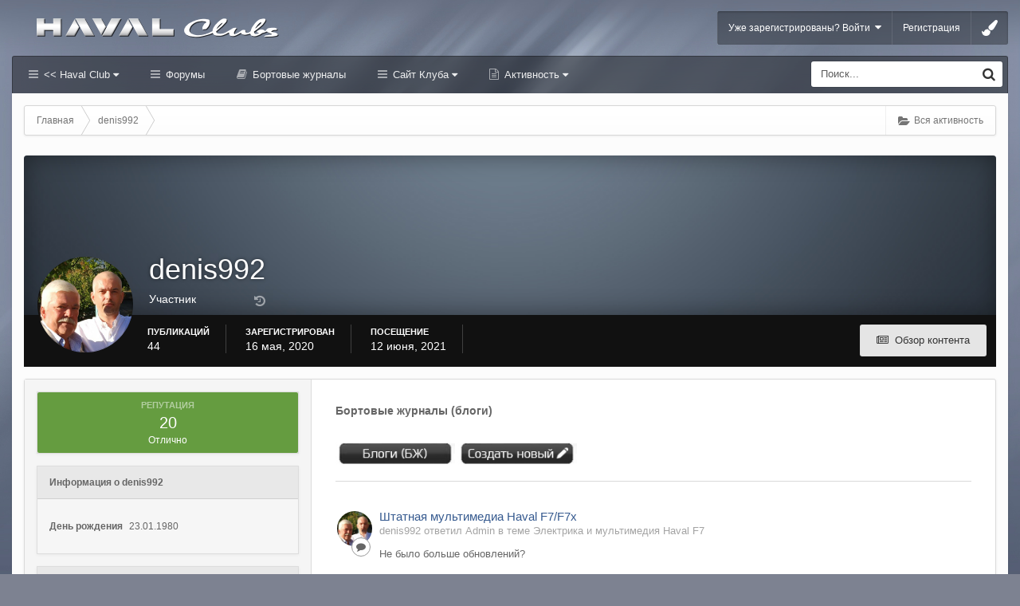

--- FILE ---
content_type: text/html;charset=UTF-8
request_url: https://haval-clubs.ru/profile/2136-denis992/
body_size: 17271
content:
<!DOCTYPE html><html lang="ru-RU" dir="ltr" class="ipsfocus_backgroundPicker"><head><title>denis992 - Хавал Клуб Форум | Haval Club (Хавейл)</title>
<!--[if lt IE 9]>
			<link rel="stylesheet" type="text/css" href="https://haval-clubs.ru/uploads/css_built_10/5e61784858ad3c11f00b5706d12afe52_ie8.css.953e602793d862c611c3eff18b9cddb3.css">
		    <script src="//haval-clubs.ru/applications/core/interface/html5shiv/html5shiv.js"></script>
		<![endif]-->
		
<meta charset="utf-8">

	<meta name="viewport" content="width=device-width, initial-scale=1">


	<meta property="og:image" content="https://haval-clubs.ru/uploads/monthly_2022_02/club_logo-500_22.jpg.ad7ec54d805d177156f1b4632a023344.jpg">


	
		
			
				<meta property="og:site_name" content="Хавал Клуб Форум | Haval Club (Хавейл)">
			
		
	

	
		
			
				<meta property="og:locale" content="ru_RU">
			
		
	

<meta name="theme-color" content="#123456">

<link rel="alternate" type="application/rss+xml" title="Haval Клуб" href="https://haval-clubs.ru/rss/1-haval-klub.xml/" /><link rel="alternate" type="application/rss+xml" title="Блоги Haval Club" href="https://haval-clubs.ru/rss/2-blogi-haval-club.xml/" /><link rel="alternate" type="application/rss+xml" title="Блоги Haval F7" href="https://haval-clubs.ru/rss/3-blogi-haval-f7.xml/" />

		

	<link rel='stylesheet' href='https://haval-clubs.ru/uploads/css_built_10/341e4a57816af3ba440d891ca87450ff_framework.css.71e9c82c3785a26f23f6a4f3a3532335.css?v=1f327904a2' media='all'>

	<link rel='stylesheet' href='https://haval-clubs.ru/uploads/css_built_10/05e81b71abe4f22d6eb8d1a929494829_responsive.css.bef49a4779ece5ff6d2858c70fac037c.css?v=1f327904a2' media='all'>

	<link rel='stylesheet' href='https://haval-clubs.ru/uploads/css_built_10/20446cf2d164adcc029377cb04d43d17_flags.css.59b7d35b4ec00a4fe8d6aba4e4df5abf.css?v=1f327904a2' media='all'>

	<link rel='stylesheet' href='https://haval-clubs.ru/uploads/css_built_10/90eb5adf50a8c640f633d47fd7eb1778_core.css.986b465b1a3e0b4e38e5c793e41c70df.css?v=1f327904a2' media='all'>

	<link rel='stylesheet' href='https://haval-clubs.ru/uploads/css_built_10/5a0da001ccc2200dc5625c3f3934497d_core_responsive.css.f733a66b1ebf7467f95f91e00d4dcfc0.css?v=1f327904a2' media='all'>

	<link rel='stylesheet' href='https://haval-clubs.ru/uploads/css_built_10/ffdbd8340d5c38a97b780eeb2549bc3f_profiles.css.2e416780b4ce561bc67df94ab20d9870.css?v=1f327904a2' media='all'>

	<link rel='stylesheet' href='https://haval-clubs.ru/uploads/css_built_10/f2ef08fd7eaff94a9763df0d2e2aaa1f_streams.css.203ed604c1e805c77f21c50673054705.css?v=1f327904a2' media='all'>

	<link rel='stylesheet' href='https://haval-clubs.ru/uploads/css_built_10/9be4fe0d9dd3ee2160f368f53374cd3f_leaderboard.css.001524d75efd7a60bb4ef52946c2c8f3.css?v=1f327904a2' media='all'>

	<link rel='stylesheet' href='https://haval-clubs.ru/uploads/css_built_10/125515e1b6f230e3adf3a20c594b0cea_profiles_responsive.css.31818b414174ca9dac7d5f63b8d93453.css?v=1f327904a2' media='all'>

	<link rel='stylesheet' href='https://haval-clubs.ru/uploads/css_built_10/1c5774fd2115e828e55b29f2e9ffe285_blog.css.a22f5f9d2033928beacc3bcb4c406aac.css?v=1f327904a2' media='all'>




<link rel='stylesheet' href='https://haval-clubs.ru/uploads/css_built_10/258adbb6e4f3e83cd3b355f84e3fa002_custom.css.313cfaf03d00b9fea8b0400775d45ea8.css?v=1f327904a2' media='all'>



<link href='https://fonts.googleapis.com/css?family=Open+Sans:400,300&subset=latin,cyrillic' rel='stylesheet' type='text/css'>
		
		<style type="text/css" id="styleBackground"></style>
		
		

	<script type='text/javascript'>
		var ipsDebug = false;		
	
		var CKEDITOR_BASEPATH = '//haval-clubs.ru/applications/core/interface/ckeditor/ckeditor/';
	
		var ipsSettings = {
			
			
			cookie_path: "/",
			
			cookie_prefix: "ips4_",
			
			
			cookie_ssl: true,
			
			imgURL: "",
			baseURL: "//haval-clubs.ru/",
			jsURL: "//haval-clubs.ru/applications/core/interface/js/js.php",
			csrfKey: "83fd1be6a4b740cf53754c0403da0f18",
			antiCache: "1f327904a2",
			disableNotificationSounds: false,
			useCompiledFiles: true,
			links_external: 1,
			memberID: 0,
			analyticsProvider: "none",
			
		};
	</script>



<script type='text/javascript' src='https://haval-clubs.ru/uploads/javascript_global/root_library.js.bc1b6b29d0993c391a9aa99b3b61f57f.js?v=1f327904a2' data-ips></script>


<script type='text/javascript' src='https://haval-clubs.ru/uploads/javascript_global/root_js_lang_2.js.28f15946639704b63c8a613a24e809e5.js?v=1f327904a2' data-ips></script>


<script type='text/javascript' src='https://haval-clubs.ru/uploads/javascript_global/root_framework.js.75db92ab69d6d1910817b00a9e200171.js?v=1f327904a2' data-ips></script>


<script type='text/javascript' src='https://haval-clubs.ru/uploads/javascript_core/global_global_core.js.b36de1b462d6cde0a240b9a5389be3ce.js?v=1f327904a2' data-ips></script>


<script type='text/javascript' src='https://haval-clubs.ru/uploads/javascript_core/plugins_plugins.js.c0ff718b0843d325f4c0b7455439a9b7.js?v=1f327904a2' data-ips></script>


<script type='text/javascript' src='https://haval-clubs.ru/uploads/javascript_global/root_front.js.8dec2db897651ef78340016399deefa6.js?v=1f327904a2' data-ips></script>


<script type='text/javascript' src='https://haval-clubs.ru/uploads/javascript_core/front_front_profile.js.e56635586bea0a57da57c64930ca8baa.js?v=1f327904a2' data-ips></script>


<script type='text/javascript' src='https://haval-clubs.ru/uploads/javascript_core/front_front_statuses.js.4e0344d82dca744c41872ead5c44c9bb.js?v=1f327904a2' data-ips></script>


<script type='text/javascript' src='https://haval-clubs.ru/uploads/javascript_core/front_app.js.e6c2af8aa23915899b04e980dd737872.js?v=1f327904a2' data-ips></script>


<script type='text/javascript' src='https://haval-clubs.ru/uploads/javascript_global/root_map.js.daee0ccbea09ac6e8dbecd75ea0416c9.js?v=1f327904a2' data-ips></script>



	<script type='text/javascript'>
		
			ips.setSetting( 'date_format', jQuery.parseJSON('"dd.mm.yy"') );
		
			ips.setSetting( 'date_first_day', jQuery.parseJSON('0') );
		
			ips.setSetting( 'remote_image_proxy', jQuery.parseJSON('0') );
		
			ips.setSetting( 'ipb_url_filter_option', jQuery.parseJSON('"black"') );
		
			ips.setSetting( 'url_filter_any_action', jQuery.parseJSON('"allow"') );
		
			ips.setSetting( 'bypass_profanity', jQuery.parseJSON('0') );
		
			ips.setSetting( 'minimizeQuote_size', jQuery.parseJSON('3') );
		
			ips.setSetting( 'minimizeQuote_showFirstAppear', jQuery.parseJSON('0') );
		
		
	</script>




<script type='text/javascript'>


    var backgroundCookie = ips.utils.cookie.get( 'uniform_ifbg_class' );
    if ( ( backgroundCookie != null ))	{
        $("html").addClass('' + backgroundCookie + '');
    }
    else{
        $("html").addClass('ipsfocus_bg1');
    }


$(document).ready(function(){


function debounce(func, wait, immediate) {
	var timeout;
	return function() {
		var context = this, args = arguments;
		var later = function() {
			timeout = null;
			if (!immediate) func.apply(context, args);
		};
		var callNow = immediate && !timeout;
		clearTimeout(timeout);
		timeout = setTimeout(later, wait);
		if (callNow) func.apply(context, args);
	};
};

var detectDevice = function(){
	var grabPageWidth = $('body').css('min-width');
	return parseFloat(grabPageWidth, 10);
}
detectDevice();
/*
	Desktop = 30
	Tablet = 20
	Mobile = 10
*/


// Relocate search bar
var relocateSearch = function(){
	if (detectDevice() > 25){
		$("#elSearch").prependTo("#searchWrap");
	} else {
		$("#elSearch").prependTo("#respSearch");
	}
}
relocateSearch();


var resizeWindow = function(){
    var wClasses = "wDesktop wTablet wMobile"
	if(detectDevice() === 30){
		$("body").removeClass(wClasses).addClass("wDesktop");
	} else if(detectDevice() === 20){
		$("body").removeClass(wClasses).addClass("wTablet");
	} else {
		$("body").removeClass(wClasses).addClass("wMobile");
	}
}
resizeWindow();


// Bug fix: The resize event is triggered when tablets and mobiles are scrolled, breaking the search bar in Android and Chrome
var cachedDevice = detectDevice();

// Run width functions after 1000ms pause
$(window).resize(debounce(function(){
	var newDevice = detectDevice();
    if(newDevice !== cachedDevice){
        
        resizeWindow();
        relocateSearch();
        
        cachedDevice = newDevice;
    }
}, 1000));
	

// Hide post controls as a guest to prevent empty bar
$(".cPost .ipsComment_controls li.ipsHide:only-child").parent().hide();

// Hide gallery descriptions if they don't exist
if ($('.galleryDescription .ipsType_richText').is(':empty')){
    $(".galleryDescription").hide();
}

// Hide empty divs in ipsPageHeader to prevent unnecessary margins
$('.ipsPageHeader .ipsSpacer_top').each(function(){
    if(!/[\S]/.test($(this).html())) { 
        $(this).hide();
    }
});
      
      
// Toggle class
$('[data-toggleClass]').on( "click", function(event) {
    event.preventDefault();
    var toggleClass = $(this).attr('data-toggleClass');
    $('html').toggleClass(toggleClass);
});


/* Navigation */            
function ipsfocusNavigation() {
	
	var navwidth = 0;
	var morewidth = $('.ipsNavBar_primary .focusNav_more').outerWidth(true);
	$('.ipsNavBar_primary > ul > li:not(.focusNav_more)').each(function() {
		navwidth += $(this).outerWidth( true );
	});
	var availablespace = $('.ipsNavBar_primary').outerWidth(true) - morewidth;
	if (availablespace > 0 && navwidth > availablespace) {
		var lastItem = $('.ipsNavBar_primary > ul > li:not(.focusNav_more)').last();
		lastItem.attr('data-width', lastItem.outerWidth(true));
		lastItem.prependTo($('.ipsNavBar_primary .focusNav_more > ul'));
		ipsfocusNavigation();
	} else {
		var firstMoreElement = $('.ipsNavBar_primary li.focusNav_more li').first();
		if (navwidth + firstMoreElement.data('width') < availablespace) {
			firstMoreElement.insertBefore($('.ipsNavBar_primary .focusNav_more'));
		}
	}
	
	if ($('.focusNav_more li').length > 0) {
		$('.focusNav_more').css('display','inline-block');
	} else {
		$('.focusNav_more').css('display','none');
	}
	
}

$(window).on('load',function(){
	$(".navAlign").removeClass("hiddenLinks");
  	ipsfocusNavigation();
});
 
$(window).on('resize',function(){
	ipsfocusNavigation();
});

// Make hover navigation work with touch devices

// http://osvaldas.info/drop-down-navigation-responsive-and-touch-friendly
;(function(e,t,n,r){e.fn.doubleTapToGo=function(r){if(!("ontouchstart"in t)&&!navigator.msMaxTouchPoints&&!navigator.userAgent.toLowerCase().match(/windows phone os 7/i))return false;this.each(function(){var t=false;e(this).on("click",function(n){var r=e(this);if(r[0]!=t[0]){n.preventDefault();t=r}});e(n).on("click touchstart MSPointerDown",function(n){var r=true,i=e(n.target).parents();for(var s=0;s<i.length;s++)if(i[s]==t[0])r=false;if(r)t=false})});return this}})(jQuery,window,document);

$('.ipsNavBar_primary > ul > li:has(ul)').doubleTapToGo();
  



    $(".ipsfocus_toggleBgPicker").click(function( event ) {
        event.preventDefault();
        $("#ipsf_pickerWrap").slideToggle();
    });

    $("#ipsf_picker span").click(function(){
        var backgroundClass = $(this).attr("data-backgroundClass");
        $("html").removeClass("ipsfocus_bg1 ipsfocus_bg2 ipsfocus_bg3 ipsfocus_bg4 ipsfocus_bg5 ipsfocus_bg6").addClass(backgroundClass);

        ips.utils.cookie.set( 'uniform_ifbg_class', '' + backgroundClass + '', true );

    });




 

 
});
</script>
      	<script type="text/javascript" src="/applications/club/interface/core.front.club.posting.js" data-ips></script><script type="text/javascript" src="/applications/club/interface/core.front.club.invisioncomments.js" data-ips></script><script type="text/javascript" src="/applications/club/interface/core.front.club.insertnick.js" data-ips></script><script type="text/javascript" src="/applications/club/interface/core.front.clubs.loading.js" data-ips></script>
		

	<link rel='shortcut icon' href='https://haval-clubs.ru/uploads/monthly_2020_01/favicon.ico.32e91040096ac2c6ccfc844cba0a4c7e.ico'>

      <script>
    window.ao_subid = "chery";
</script><script src="//js.mamydirect.com/js/?h=R92a7Yi1" type="text/javascript" async></script></head>
	

	<body class="ipsApp ipsApp_front ipsJS_none ipsClearfix    ipsfocus_guest" data-controller="core.front.core.app,plugins.minimizequote"  data-message=""  data-pageapp="core" data-pagelocation="front" data-pagemodule="members"  data-pagecontroller="profile" itemscope itemtype="http://schema.org/WebSite">
 <meta itemprop="url" content="https://haval-clubs.ru/">
<a href="#elContent" class="ipsHide" title="Перейти к основному содержанию на этой странице" accesskey="m">Перейти к содержанию</a>

		<div id="ipsLayout_header" class="ipsClearfix">
			
<ul id='elMobileNav' class='ipsList_inline ipsResponsive_hideDesktop ipsResponsive_block' data-controller='core.front.core.mobileNav' data-default="all">
	
		
			<li id='elMobileBreadcrumb'>
				<a href='https://haval-clubs.ru/'>
					<span>Главная</span>
				</a>
			</li>
		
	
    
	
    
        <li>
            <a href='#' class='ipsfocus_toggleBgPicker'>
                <i class='fa fa-paint-brush'></i>
            </a>
        </li>
    
	
	<li >
		<a data-action="defaultStream" class='ipsType_light'  href='https://haval-clubs.ru/discover/'><i class='icon-newspaper'></i></a>
	</li>
	
		<li class='ipsJS_show'>
			<a href='https://haval-clubs.ru/search/' data-action="mobileSearch"><i class='fa fa-search'></i></a>
		</li>
	
	<li data-ipsDrawer data-ipsDrawer-drawerElem='#elMobileDrawer'>
		<a href='#'>
			
			
				
			
			
			
			<i class='fa fa-navicon'></i>
		</a>
	</li>
</ul>
			<div id="respSearch"></div>
			
			<div class="ipsLayout_container ipsClearfix">
				<header id="header" class="ipsClearfix">
					


	

	
	
		<a href='https://haval-clubs.ru/' id='elLogo' accesskey='1' class='logo'><img src="https://haval-clubs.ru/uploads/monthly_2024_04/haval_logo_2024_.png.08e2b6419f689d639240f83cbef267e9.png" alt='Хавал Клуб Форум | Haval Club (Хавейл)' /></a>
	
	


					

	<ul id="elUserNav" class="ipsList_inline cSignedOut ipsClearfix">
	


	<li class='cUserNav_icon ipsHide' id='elCart_container'></li>
	<li class='elUserNav_sep ipsHide' id='elCart_sep'></li>

<li id="elSignInLink">
			
				<a href="https://haval-clubs.ru/login/" data-ipsmenu-closeonclick="false" data-ipsmenu id="elUserSignIn">
					Уже зарегистрированы? Войти  <i class="fa fa-caret-down"></i>
				</a>
			
			
<div id='elUserSignIn_menu' class='ipsMenu ipsMenu_auto ipsHide'>
	<div data-role="loginForm">
		
			<div class='ipsColumns ipsColumns_noSpacing'>
				<div class='ipsColumn ipsColumn_wide' id='elUserSignIn_internal'>
		
		
			
				
<form accept-charset='utf-8' class="ipsPad ipsForm ipsForm_vertical" method='post' action='https://haval-clubs.ru/login/' data-ipsValidation novalidate>
	<input type="hidden" name="login__standard_submitted" value="1">
	
		<input type="hidden" name="csrfKey" value="83fd1be6a4b740cf53754c0403da0f18">
	
	<h4 class="ipsType_sectionHead">Войти</h4>
	<br><br>
	<ul class='ipsList_reset'>
		
			
				
					<li class="ipsFieldRow ipsFieldRow_noLabel ipsFieldRow_fullWidth">
						<input type="text" required placeholder="Отображаемое имя или  email адрес" name='auth' id='auth'>
					</li>
				
			
				
					<li class="ipsFieldRow ipsFieldRow_noLabel ipsFieldRow_fullWidth">
						<input type="password" required placeholder="Пароль" name='password' id='password'>
					</li>
				
			
				
					
<li class='ipsFieldRow ipsFieldRow_checkbox ipsClearfix ' id="9c7ffa65f11c317804907d1e35f70d9d">
	
		
		
<input type="hidden" name="remember_me" value="0">
<span class='ipsCustomInput'>
	<input
		type='checkbox'
		role='checkbox'
		name='remember_me_checkbox'
		value='1'
		id="check_9c7ffa65f11c317804907d1e35f70d9d"
		data-toggle-id="9c7ffa65f11c317804907d1e35f70d9d"
		checked aria-checked='true'
		
		
		
		
		
		
	>
	
	<span></span>
</span>


		
		<div class='ipsFieldRow_content'>
			<label class='ipsFieldRow_label' for='check_9c7ffa65f11c317804907d1e35f70d9d'>Запомнить </label>
			


<span class='ipsFieldRow_desc'>
	Не рекомендуется для компьютеров с общим доступом
</span>
			
			
		</div>
	
</li>
				
			
		
		<li class="ipsFieldRow ipsFieldRow_fullWidth">
			<br>
			<button type="submit" class="ipsButton ipsButton_primary ipsButton_small" id="elSignIn_submit">Войти</button>
			<br>
			<p class="ipsType_right ipsType_small">
				<a href='https://haval-clubs.ru/lostpassword/' data-ipsDialog data-ipsDialog-title='Забыли пароль?'>Забыли пароль?</a>
			</p>
		</li>
	</ul>
</form>
			
		
			
		
		
				</div>
				<div class='ipsColumn ipsColumn_wide'>
					<div class='ipsPad' id='elUserSignIn_external'>
						<div class='ipsAreaBackground_light ipsPad_half'>
							<p class='ipsType_reset ipsType_small ipsType_center'><strong>Или войти с помощью одного из сервисов</strong></p>
							<br>
							
								
							
								
									<div class='ipsPad_half ipsType_center'>
										
<a href='https://oauth.vk.com/authorize?client_id=8008628&amp;scope=email&amp;redirect_uri=https%3A%2F%2Fhaval-clubs.ru%2Fapplications%2Fcore%2Finterface%2Fvkontakte%2Fauth.php&amp;state=front-83fd1be6a4b740cf53754c0403da0f18&amp;response_type=code' class='ipsButton ipsButton_verySmall ipsButton_fullWidth ipsSocial ipsSocial_vk' style="background-color:#56789C;">
	<span class='ipsSocial_icon'><i class='fa fa-vk'></i></span>
	<span class='ipsSocial_text'>Войти через Вконтакте</span>
</a>
									</div>
								
							
						</div>
					</div>
				</div>
			</div>
		
	</div>
</div>
		</li>
		
			<li>
				<a href="https://haval-clubs.ru/register/" id="elRegisterButton">
					Регистрация
				</a>
			</li>
		
		
        
            <li class="cUserNav_icon">
                <a href="#" class="ipsfocus_toggleBgPicker" data-ipstooltip title="Change background image">
                    <i class="fa fa-paint-brush"></i>
                </a>
            </li>
        
	</ul>

                </header><div id="navBar" class="ipsClearfix">
					
<div class='navAlign'>

	<nav class='ipsLayout_container resetWidth'>
		<div class='ipsNavBar_primary hiddenLinks  ipsClearfix'>
			<ul data-role="primaryNavBar" class='ipsResponsive_showDesktop ipsResponsive_block'>
				

	
		
		
		<li  id='elNavSecondary_1' data-role="navBarItem" data-navApp="core" data-navExt="CustomItem" data-navTitle="<< Haval Club">
			
			
				<a href="http://haval-clubs.ru"  data-navItem-id="1"  data-hover=''>
					<< Haval Club <i class="fa fa-caret-down"></i>
				</a>
			
			
				<ul class='ipsNavBar_secondary ipsHide' data-role='secondaryNavBar'>
					

	
		
		
		<li  id='elNavSecondary_8' data-role="navBarItem" data-navApp="cms" data-navExt="Pages" data-navTitle="Главная">
			
			
				<a href="https://haval-clubs.ru"  data-navItem-id="8"  >
					Главная
				</a>
			
			
		</li>
	

	
		
		
		<li  id='elNavSecondary_34' data-role="navBarItem" data-navApp="cms" data-navExt="Pages" data-navTitle="Новости и статьи">
			
			
				<a href="https://haval-clubs.ru/novosti_haval/"  data-navItem-id="34"  >
					Новости и статьи
				</a>
			
			
		</li>
	

	
		
		
		<li  id='elNavSecondary_31' data-role="navBarItem" data-navApp="core" data-navExt="OnlineUsers" data-navTitle="Пользователи онлайн">
			
			
				<a href="https://haval-clubs.ru/online/"  data-navItem-id="31"  >
					Пользователи онлайн
				</a>
			
			
		</li>
	

	

					<li class='ipsHide' id='elNavigationMore_1' data-role='navMore'>
						<a href='#' data-ipsMenu data-ipsMenu-appendTo='#elNavigationMore_1' id='elNavigationMore_1_dropdown'>Больше <i class='fa fa-caret-down'></i></a>
						<ul class='ipsHide ipsMenu ipsMenu_auto' id='elNavigationMore_1_dropdown_menu' data-role='moreDropdown'></ul>
					</li>
				</ul>
			
		</li>
	

	
		
		
		<li  id='elNavSecondary_10' data-role="navBarItem" data-navApp="forums" data-navExt="Forums" data-navTitle="Форумы">
			
			
				<a href="https://haval-clubs.ru/forums/"  data-navItem-id="10"  >
					Форумы
				</a>
			
			
		</li>
	

	
		
		
		<li  id='elNavSecondary_9' data-role="navBarItem" data-navApp="core" data-navExt="CustomItem" data-navTitle="Бортовые журналы">
			
			
				<a href="https://haval-clubs.ru/blogs/"  data-navItem-id="9"  >
					Бортовые журналы
				</a>
			
			
		</li>
	

	
		
		
		<li  id='elNavSecondary_33' data-role="navBarItem" data-navApp="cms" data-navExt="Pages" data-navTitle="Сайт Клуба">
			
			
				<a href="https://haval-clubs.ru/haval-club/"  data-navItem-id="33"  data-hover=''>
					Сайт Клуба <i class="fa fa-caret-down"></i>
				</a>
			
			
				<ul class='ipsNavBar_secondary ipsHide' data-role='secondaryNavBar'>
					

	
		
		
		<li  id='elNavSecondary_11' data-role="navBarItem" data-navApp="gallery" data-navExt="Gallery" data-navTitle="Галерея">
			
			
				<a href="https://haval-clubs.ru/gallery/"  data-navItem-id="11"  >
					Галерея
				</a>
			
			
		</li>
	

	
		
		
		<li  id='elNavSecondary_12' data-role="navBarItem" data-navApp="downloads" data-navExt="Downloads" data-navTitle="Загрузки">
			
			
				<a href="https://haval-clubs.ru/files/"  data-navItem-id="12"  >
					Загрузки
				</a>
			
			
		</li>
	

	

	
		
		
		<li  id='elNavSecondary_30' data-role="navBarItem" data-navApp="core" data-navExt="StaffDirectory" data-navTitle="Модераторы">
			
			
				<a href="https://haval-clubs.ru/staff/"  data-navItem-id="30"  >
					Модераторы
				</a>
			
			
		</li>
	

					<li class='ipsHide' id='elNavigationMore_33' data-role='navMore'>
						<a href='#' data-ipsMenu data-ipsMenu-appendTo='#elNavigationMore_33' id='elNavigationMore_33_dropdown'>Больше <i class='fa fa-caret-down'></i></a>
						<ul class='ipsHide ipsMenu ipsMenu_auto' id='elNavigationMore_33_dropdown_menu' data-role='moreDropdown'></ul>
					</li>
				</ul>
			
		</li>
	

	
		
		
		<li  id='elNavSecondary_2' data-role="navBarItem" data-navApp="core" data-navExt="CustomItem" data-navTitle="Активность">
			
			
				<a href="https://haval-clubs.ru/discover/"  data-navItem-id="2"  data-hover=''>
					Активность <i class="fa fa-caret-down"></i>
				</a>
			
			
				<ul class='ipsNavBar_secondary ipsHide' data-role='secondaryNavBar'>
					

	
		
		
		<li  id='elNavSecondary_3' data-role="navBarItem" data-navApp="core" data-navExt="AllActivity" data-navTitle="Вся активность">
			
			
				<a href="https://haval-clubs.ru/discover/"  data-navItem-id="3"  >
					Вся активность
				</a>
			
			
		</li>
	

	

	

	

	
		
		
		<li  id='elNavSecondary_7' data-role="navBarItem" data-navApp="core" data-navExt="Search" data-navTitle="Поиск">
			
			
				<a href="https://haval-clubs.ru/search/"  data-navItem-id="7"  >
					Поиск
				</a>
			
			
		</li>
	

					<li class='ipsHide' id='elNavigationMore_2' data-role='navMore'>
						<a href='#' data-ipsMenu data-ipsMenu-appendTo='#elNavigationMore_2' id='elNavigationMore_2_dropdown'>Больше <i class='fa fa-caret-down'></i></a>
						<ul class='ipsHide ipsMenu ipsMenu_auto' id='elNavigationMore_2_dropdown_menu' data-role='moreDropdown'></ul>
					</li>
				</ul>
			
		</li>
	

	

              	<li class="focusNav_more focusNav_hidden">
                	<a href="#"> Больше <i class="fa fa-caret-down"></i></a>
                	<ul class='ipsNavBar_secondary'></ul>
                </li>
			</ul>
		</div>
	</nav>

</div>
                	

	<div id='searchWrap'>
		<div id='elSearch' data-controller='core.front.core.quickSearch' itemprop="potentialAction" itemscope itemtype="http://schema.org/SearchAction" data-default="all">
			<form accept-charset='utf-8' action='https://haval-clubs.ru/search/' method='post'>
				<meta itemprop="target" content="https://haval-clubs.ru/search/?q={q}">
				<a href='#' id='elSearchFilter' data-ipsMenu data-ipsMenu-selectable='radio' data-ipsMenu-appendTo='#elSearch' class="ipsHide">
					<span data-role='searchingIn'>
						
                            
                            Весь контент
                        
					</span>
					<i class='fa fa-caret-down'></i>
				</a>
              	<input type="hidden" name="type" value="all" data-role="searchFilter">
				<ul id='elSearchFilter_menu' class='ipsMenu ipsMenu_selectable ipsMenu_narrow ipsHide'>
					<li class='ipsMenu_item ipsMenu_itemChecked' data-ipsMenuValue='all'>
						<a href='https://haval-clubs.ru/index.php?app=core&amp;module=search&amp;controller=search&amp;csrfKey=83fd1be6a4b740cf53754c0403da0f18' title='Весь контент'>Весь контент</a>
					</li>
					<li class='ipsMenu_sep'><hr></li>
					
					<li data-role='globalSearchMenuOptions'></li>
					<li class='ipsMenu_item ipsMenu_itemNonSelect'>
						<a href='https://haval-clubs.ru/search/' accesskey='4'><i class='fa fa-cog'></i> Расширенный поиск</a>
					</li>
				</ul>
				<input type='search' id='elSearchField' placeholder='Поиск...' name='q' itemprop="query-input">
				<button type='submit'><i class='fa fa-search'></i></button>
			</form>
		</div>
	</div>


            	</div>
			</div>
			
		</div>
		
		<main role="main" id="ipsLayout_body" class="ipsLayout_container"><div id="ipsLayout_contentArea">
				<div class="preContentPadding">
                    
<div id='ipsf_pickerWrap'>
	<div id='ipsf_picker' class='ipsClearfix'>
	    <span data-backgroundClass='ipsfocus_bg1' style='background-color: #7d8291; background-image: url(https://haval-clubs.ru/uploads/monthly_2020_01/fon_01.jpg.60db67ffe0b2efe9f020e5ad80f53d6e.jpg); background-position: 50% 0%; background-size: cover'></span>
		<span data-backgroundClass='ipsfocus_bg2' style='background-color: #697885; background-image: url(https://haval-clubs.ru/uploads/monthly_2020_01/fon_gac_016.jpg.ffeeecd24e39dd4f4cbd2a081d422d97.jpg); background-position: 50% 0%; background-size: cover'></span>
    	<span data-backgroundClass='ipsfocus_bg3' style='background-color: #b3bac4; background-image: url(https://haval-clubs.ru/uploads/monthly_2020_01/fon_01.jpg.a2a116a80f2f94b53247586fc1ab238d.jpg); background-position: 50% 0%; background-size: cover'></span>
	    <span data-backgroundClass='ipsfocus_bg4' style='background-color: #79818f; background-image: url(https://haval-clubs.ru/uploads/monthly_2020_01/fon_02_.jpg.1b1da9c44d80e1c29f6f2008c3120f50.jpg); background-position: 50% 0%; background-size: auto'></span>
      	<span data-backgroundClass='ipsfocus_bg5' style='background-color: #2b2b2b;  background-position: 50% 0%; background-size: auto'></span>
      	<span data-backgroundClass='ipsfocus_bg6' style='background-color: #1c1c1c;  background-position: 50% 0%; background-size: auto'></span>
	</div>
</div>
                    <!-- Breadcrumbs -->
                    <div class="ipsfocus_breadcrumbWrap ipsClearfix">
                    	
                    	
<nav class='ipsBreadcrumb ipsBreadcrumb_top ipsFaded_withHover'>
	

	<ul class='ipsList_inline ipsPos_right'>
		
		<li >
			<a data-action="defaultStream" class='ipsType_light '  href='https://haval-clubs.ru/discover/'><i class='icon-newspaper'></i> <span>Вся активность</span></a>
		</li>
		
	</ul>

	<ul itemscope itemtype="http://schema.org/BreadcrumbList">
		<li  itemprop="itemListElement" itemscope itemtype="http://schema.org/ListItem">
			<a title="Главная" href='https://haval-clubs.ru/' itemscope itemtype="http://schema.org/Thing" itemprop="item">
				<span itemprop="name"><i class='fa fa-home'></i> Главная <i class='fa fa-angle-right'></i></span>
			</a>
			<meta itemprop="position" content="1">
		</li>
		
		
			<li  itemprop="itemListElement" itemscope itemtype="http://schema.org/ListItem">
				
					<a href='https://haval-clubs.ru/profile/2136-denis992/' itemscope itemtype="http://schema.org/Thing" itemprop="item">
						<span itemprop="name">denis992 </span>
					</a>
				
				<meta itemprop="position" content="2">
			</li>
			
		
	</ul>
</nav>
                    </div>
					
                    
                    
            	</div>
				<div id="ipsLayout_contentWrapper">
					
					<div id="ipsLayout_mainArea">
						<a id="elContent"></a>
						
						

						


						
						
						

	<div class='cWidgetContainer '  data-role='widgetReceiver' data-orientation='horizontal' data-widgetArea='header'>
		<ul class='ipsList_reset'>
			
				
					
					<li class='ipsWidget ipsWidget_horizontal ipsBox ipsWidgetHide ipsHide' data-blockID='app_core_announcements_announcements' data-blockConfig="true" data-blockTitle="Объявления" data-controller='core.front.widgets.block'></li>
				
			
		</ul>
	</div>

						

<!-- When altering this template be sure to also check for similar in the hovercard -->
<div data-controller="core.front.profile.main">
	

<header data-role="profileHeader">
	<div class='ipsPageHead_special ' id='elProfileHeader' data-controller='core.front.core.coverPhoto' data-url="https://haval-clubs.ru/profile/2136-denis992/?csrfKey=83fd1be6a4b740cf53754c0403da0f18" data-coverOffset='0'>
		
		
		<div class='ipsColumns ipsColumns_collapsePhone' data-hideOnCoverEdit>
			<div class='ipsColumn ipsColumn_fixed ipsColumn_narrow ipsPos_center' id='elProfilePhoto'>
				
					<a href="https://haval-clubs.ru/uploads/monthly_2020_07/xrDLc9QHrdE.jpg.6551e63365f9ed78a6949aa7aa3a8690.jpg" data-ipsLightbox class='ipsUserPhoto ipsUserPhoto_xlarge'>					
						<img src='https://haval-clubs.ru/uploads/monthly_2020_07/xrDLc9QHrdE.jpg.6551e63365f9ed78a6949aa7aa3a8690.jpg' alt=''>
					</a>
				
				
			</div>
			<div class='ipsColumn ipsColumn_fluid'>
				<div class='ipsPos_left ipsPad cProfileHeader_name'>
					<h1 class='ipsType_reset'>
						denis992
					</h1>
					
						<a href='https://haval-clubs.ru/profile/2136-denis992/?do=namehistory' class='cProfileHeader_history ipsType_large ipsPos_right' title='История отображаемого имени' data-ipsTooltip data-ipsDialog data-ipsDialog-modal='true' data-ipsDialog-size='narrow' data-ipsDialog-title='История отображаемого имени'>
							<i class='fa fa-history'></i></span>
						</a>
					
					<span><span style='color:#'>Участник</span></span>
				</div>
				
					<ul class='ipsList_inline ipsPad ipsResponsive_hidePhone ipsResponsive_block'>
						
							
							<li>

<div data-followApp='core' data-followArea='member' data-followID='2136'  data-controller='core.front.core.followButton'>
	
		

	
</div></li>
						
						
					</ul>
				
			</div>
		</div>
	</div>

	<div class='ipsGrid ipsAreaBackground ipsPad ipsResponsive_showPhone ipsResponsive_block'>
		
		
		

		
		
		<div data-role='switchView' class='ipsGrid_span12'>
			<div data-action="goToProfile" data-type='phone' class='ipsHide'>
				<a href='https://haval-clubs.ru/profile/2136-denis992/' class='ipsButton ipsButton_light ipsButton_small ipsButton_fullWidth' title="Профиль denis992"><i class='fa fa-user'></i></a>
			</div>
			<div data-action="browseContent" data-type='phone' class=''>
				<a href="https://haval-clubs.ru/profile/2136-denis992/content/" class='ipsButton ipsButton_alternate ipsButton_small ipsButton_fullWidth'  title="Контент denis992"><i class='fa fa-newspaper-o'></i></a>
			</div>
		</div>
	</div>

	<div id='elProfileStats' class='ipsClearfix'>
		<div data-role='switchView' class='ipsResponsive_hidePhone ipsResponsive_block'>
			<a href='https://haval-clubs.ru/profile/2136-denis992/' class='ipsButton ipsButton_veryLight ipsButton_medium ipsPos_right ipsHide' data-action="goToProfile" data-type='full' title="Профиль denis992"><i class='fa fa-user'></i> <span class='ipsResponsive_showDesktop ipsResponsive_inline'>&nbsp;Профиль</span></a>
			<a href="https://haval-clubs.ru/profile/2136-denis992/content/" class='ipsButton ipsButton_light ipsButton_medium ipsPos_right ' data-action="browseContent" data-type='full' title="Контент denis992"><i class='fa fa-newspaper-o'></i> <span class='ipsResponsive_showDesktop ipsResponsive_inline'>&nbsp;Обзор контента</span></a>
		</div>
		<ul class='ipsList_inline ipsPos_left'>
			<li>
				<h4 class='ipsType_minorHeading'>Публикаций</h4>
				44
			</li>
			<li>
				<h4 class='ipsType_minorHeading'>Зарегистрирован</h4>
				<time datetime='2020-05-16T12:08:42Z' title='16.05.2020 12:08 ' data-short='5 г'>16 мая, 2020</time>
			</li>
			<li>
				<h4 class='ipsType_minorHeading'>Посещение</h4>
				<span>
					 <time datetime='2021-06-12T05:33:45Z' title='12.06.2021 05:33 ' data-short='4 г'>12 июня, 2021</time>
				</span>
			</li>
			
		</ul>
	</div>
</header>
	<div data-role="profileContent" class="ipsSpacer_top">


		<div class="ipsBox ipsColumns ipsColumns_noSpacing ipsColumns_collapseTablet" data-controller="core.front.profile.body">
			<div class="ipsColumn ipsColumn_fixed ipsColumn_veryWide ipsAreaBackground_light" id="elProfileInfoColumn">
				<div class="ipsAreaBackground_light ipsPad">
<div class="ipsResponsive_hideTablet ipsResponsive_hideDesktop">










<h3 class='ipsType_reset ipsWidget_title'>Бортовые журналы (блоги)</h3>
<div class='ipsGrid ipsGrid_collapsePhone ipsPad blogsGrid'>
	
</div>
<!--блоги-->
<a href="https://haval-clubs.ru/blogs/" target="_self">
<img src="/images/blogs.jpg" alt="Блоги" width="150" border="0"></a>

<!--создать-->
<a href="https://haval-clubs.ru/blogs/create/" target="_self">
<img src="/images/createblogs.jpg" alt="Создать блог" width="150" border="0"></a>
<hr class="ipsHr">
</div>
					
                  		
						<div class="cProfileSidebarBlock ipsBox ipsSpacer_bottom">
							
								<div class="cProfileRepScore ipsPad_half cProfileRepScore_positive">
									<h2 class="ipsType_minorHeading">Репутация</h2>
									<span class="cProfileRepScore_points">20</span>
									
										<span class="cProfileRepScore_title">Отлично</span>
									
									
								</div>
							
						</div>
					
					
					
                        
                    
					

					<div class="ipsWidget ipsWidget_vertical cProfileSidebarBlock ipsBox ipsSpacer_bottom">
						<h2 class="ipsWidget_title ipsType_reset">Информация о denis992</h2>
						<div class="ipsWidget_inner ipsPad">
							
							<ul class="ipsDataList ipsDataList_reducedSpacing cProfileFields">
								
								
								
									<li class="ipsDataItem">
										<span class="ipsDataItem_generic ipsDataItem_size3 ipsType_break"><strong>День рождения</strong></span>
										<span class="ipsDataItem_generic">23.01.1980</span>
									</li>
								
							</ul>
</div>
					</div>
					
						
						<div class="ipsWidget ipsWidget_vertical cProfileSidebarBlock ipsBox ipsSpacer_bottom">
							
                                <h2 class="ipsWidget_title ipsType_reset">Контакты</h2>
                            
                            <div class="ipsWidget_inner ipsPad">
								<ul class="ipsDataList ipsDataList_reducedSpacing cProfileFields">
									
										<li class="ipsDataItem ipsType_break">
											<span class="ipsDataItem_generic ipsDataItem_size3 ipsType_break"><strong>В соц. сети</strong></span>
											<span class="ipsDataItem_generic"><div class="ipsType_break ipsContained">https://vk.com/denisivanovlomonosov</div></span>
										</li>
									
								</ul>
</div>
						</div>
						
					
						
						<div class="ipsWidget ipsWidget_vertical cProfileSidebarBlock ipsBox ipsSpacer_bottom">
							
                                <h2 class="ipsWidget_title ipsType_reset">Информация</h2>
                            
                            <div class="ipsWidget_inner ipsPad">
								<ul class="ipsDataList ipsDataList_reducedSpacing cProfileFields">
									
										<li class="ipsDataItem ipsType_break">
											<span class="ipsDataItem_generic ipsDataItem_size3 ipsType_break"><strong>Имя</strong></span>
											<span class="ipsDataItem_generic"><div class="ipsType_break ipsContained">Денис</div></span>
										</li>
									
										<li class="ipsDataItem ipsType_break">
											<span class="ipsDataItem_generic ipsDataItem_size3 ipsType_break"><strong>Пол</strong></span>
											<span class="ipsDataItem_generic"><div class="ipsType_break ipsContained">Мужчина</div></span>
										</li>
									
										<li class="ipsDataItem ipsType_break">
											<span class="ipsDataItem_generic ipsDataItem_size3 ipsType_break"><strong>Возраст</strong></span>
											<span class="ipsDataItem_generic"><div class="ipsType_break ipsContained">40</div></span>
										</li>
									
										<li class="ipsDataItem ipsType_break">
											<span class="ipsDataItem_generic ipsDataItem_size3 ipsType_break"><strong>Авто</strong></span>
											<span class="ipsDataItem_generic"><div class="ipsType_break ipsContained">HAVAL F7x</div></span>
										</li>
									
										<li class="ipsDataItem ipsType_break">
											<span class="ipsDataItem_generic ipsDataItem_size3 ipsType_break"><strong>Комплектация</strong></span>
											<span class="ipsDataItem_generic"><div class="ipsType_break ipsContained">премка</div></span>
										</li>
									
										<li class="ipsDataItem ipsType_break">
											<span class="ipsDataItem_generic ipsDataItem_size3 ipsType_break"><strong>Страна</strong></span>
											<span class="ipsDataItem_generic"><div class="ipsType_break ipsContained">Россия</div></span>
										</li>
									
										<li class="ipsDataItem ipsType_break">
											<span class="ipsDataItem_generic ipsDataItem_size3 ipsType_break"><strong>Город</strong></span>
											<span class="ipsDataItem_generic"><div class="ipsType_break ipsContained">Ломоносов</div></span>
										</li>
									
								</ul>
</div>
						</div>
						
					
					
					
						<div class="ipsWidget ipsWidget_vertical cProfileSidebarBlock ipsBox ipsSpacer_bottom" data-controller="core.front.profile.toggleBlock">
							


	
	<h2 class='ipsWidget_title ipsType_reset'>
		

		Посетители профиля
	</h2>
	<div class='ipsWidget_inner ipsPad'>
		<span class='ipsType_light'>
			1 487 просмотров профиля
		</span>
		
			<ul class='ipsDataList ipsDataList_reducedSpacing ipsSpacer_top'>
			
				<li class='ipsDataItem'>
					<div class='ipsType_center ipsDataItem_icon'>
						


	<a href="https://haval-clubs.ru/profile/8142-petrkironda/" data-ipsHover data-ipsHover-target="https://haval-clubs.ru/profile/8142-petrkironda/?do=hovercard" class="ipsUserPhoto ipsUserPhoto_tiny" title="Перейти в профиль ПетрКиронда">
		<img src='https://haval-clubs.ru/uploads/set_resources_10/84c1e40ea0e759e3f1505eb1788ddf3c_default_photo.png' alt='ПетрКиронда' itemprop="image">
	</a>

					</div>
					<div class='ipsDataItem_main'>
						<h3 class='ipsDataItem_title'>
<a href='https://haval-clubs.ru/profile/8142-petrkironda/' data-ipsHover data-ipsHover-target='https://haval-clubs.ru/profile/8142-petrkironda/?do=hovercard&amp;referrer=https%253A%252F%252Fhaval-clubs.ru%252Fprofile%252F2136-denis992%252F' title="Перейти в профиль ПетрКиронда" class="ipsType_break">ПетрКиронда</a></h3>
						<p class='ipsDataItem_meta ipsType_light'><time datetime='2024-11-13T19:00:57Z' title='13.11.2024 19:00 ' data-short='1 г'>13 ноября, 2024</time></p>
					</div>
				</li>
			
				<li class='ipsDataItem'>
					<div class='ipsType_center ipsDataItem_icon'>
						


	<a href="https://haval-clubs.ru/profile/10463-shurikk21/" data-ipsHover data-ipsHover-target="https://haval-clubs.ru/profile/10463-shurikk21/?do=hovercard" class="ipsUserPhoto ipsUserPhoto_tiny" title="Перейти в профиль shurikk21">
		<img src='https://haval-clubs.ru/uploads/monthly_2023_02/627d1ea30f7cb65ed16ad4b3.thumb.png.11f1c87e6df9326143c1855a226d3a7d.png' alt='shurikk21' itemprop="image">
	</a>

					</div>
					<div class='ipsDataItem_main'>
						<h3 class='ipsDataItem_title'>
<a href='https://haval-clubs.ru/profile/10463-shurikk21/' data-ipsHover data-ipsHover-target='https://haval-clubs.ru/profile/10463-shurikk21/?do=hovercard&amp;referrer=https%253A%252F%252Fhaval-clubs.ru%252Fprofile%252F2136-denis992%252F' title="Перейти в профиль shurikk21" class="ipsType_break">shurikk21</a></h3>
						<p class='ipsDataItem_meta ipsType_light'><time datetime='2023-10-16T09:07:13Z' title='16.10.2023 09:07 ' data-short='2 г'>16 октября, 2023</time></p>
					</div>
				</li>
			
				<li class='ipsDataItem'>
					<div class='ipsType_center ipsDataItem_icon'>
						


	<a href="https://haval-clubs.ru/profile/14084-antoxa/" data-ipsHover data-ipsHover-target="https://haval-clubs.ru/profile/14084-antoxa/?do=hovercard" class="ipsUserPhoto ipsUserPhoto_tiny" title="Перейти в профиль Антоxa">
		<img src='https://haval-clubs.ru/uploads/set_resources_10/84c1e40ea0e759e3f1505eb1788ddf3c_default_photo.png' alt='Антоxa' itemprop="image">
	</a>

					</div>
					<div class='ipsDataItem_main'>
						<h3 class='ipsDataItem_title'>
<a href='https://haval-clubs.ru/profile/14084-antoxa/' data-ipsHover data-ipsHover-target='https://haval-clubs.ru/profile/14084-antoxa/?do=hovercard&amp;referrer=https%253A%252F%252Fhaval-clubs.ru%252Fprofile%252F2136-denis992%252F' title="Перейти в профиль Антоxa" class="ipsType_break">Антоxa</a></h3>
						<p class='ipsDataItem_meta ipsType_light'><time datetime='2023-08-04T06:19:57Z' title='04.08.2023 06:19 ' data-short='2 г'>4 августа, 2023</time></p>
					</div>
				</li>
			
				<li class='ipsDataItem'>
					<div class='ipsType_center ipsDataItem_icon'>
						


	<a href="https://haval-clubs.ru/profile/10255-st05112/" data-ipsHover data-ipsHover-target="https://haval-clubs.ru/profile/10255-st05112/?do=hovercard" class="ipsUserPhoto ipsUserPhoto_tiny" title="Перейти в профиль st05112">
		<img src='https://haval-clubs.ru/uploads/monthly_2024_06/6669ba3b4bb0d_Screenshot_20240610-0222582.thumb.png.f06eaa4069ab1f4d99406d4e5c81fb74.png' alt='st05112' itemprop="image">
	</a>

					</div>
					<div class='ipsDataItem_main'>
						<h3 class='ipsDataItem_title'>
<a href='https://haval-clubs.ru/profile/10255-st05112/' data-ipsHover data-ipsHover-target='https://haval-clubs.ru/profile/10255-st05112/?do=hovercard&amp;referrer=https%253A%252F%252Fhaval-clubs.ru%252Fprofile%252F2136-denis992%252F' title="Перейти в профиль st05112" class="ipsType_break">st05112</a></h3>
						<p class='ipsDataItem_meta ipsType_light'><time datetime='2022-10-05T19:25:18Z' title='05.10.2022 19:25 ' data-short='3 г'>5 октября, 2022</time></p>
					</div>
				</li>
			
				<li class='ipsDataItem'>
					<div class='ipsType_center ipsDataItem_icon'>
						


	<a href="https://haval-clubs.ru/profile/5960-eskvayr-77/" data-ipsHover data-ipsHover-target="https://haval-clubs.ru/profile/5960-eskvayr-77/?do=hovercard" class="ipsUserPhoto ipsUserPhoto_tiny" title="Перейти в профиль Эсквайр 77">
		<img src='https://haval-clubs.ru/uploads/set_resources_10/84c1e40ea0e759e3f1505eb1788ddf3c_default_photo.png' alt='Эсквайр 77' itemprop="image">
	</a>

					</div>
					<div class='ipsDataItem_main'>
						<h3 class='ipsDataItem_title'>
<a href='https://haval-clubs.ru/profile/5960-eskvayr-77/' data-ipsHover data-ipsHover-target='https://haval-clubs.ru/profile/5960-eskvayr-77/?do=hovercard&amp;referrer=https%253A%252F%252Fhaval-clubs.ru%252Fprofile%252F2136-denis992%252F' title="Перейти в профиль Эсквайр 77" class="ipsType_break">Эсквайр 77</a></h3>
						<p class='ipsDataItem_meta ipsType_light'><time datetime='2021-11-12T05:51:19Z' title='12.11.2021 05:51 ' data-short='4 г'>12 ноября, 2021</time></p>
					</div>
				</li>
			
			</ul>
		
	</div>

		
						</div>
					
				</div>

			</div>
			<section class="ipsColumn ipsColumn_fluid">
              
				

<div id='elProfileTabs_content' class='ipsTabs_panels ipsPad_double ipsAreaBackground_reset'>
	
		
			<div id="ipsTabs_elProfileTabs_elProfileTab_activity_panel" class='ipsTabs_panel ipsAreaBackground_reset'>
				
<div data-controller="core.front.statuses.statusFeed">
	
	
		<div class="ipsResponsive_hidePhone">










<h3 class='ipsType_reset ipsWidget_title'>Бортовые журналы (блоги)</h3>
<div class='ipsGrid ipsGrid_collapsePhone ipsPad blogsGrid'>
	
</div>
<!--блоги-->
<a href="https://haval-clubs.ru/blogs/" target="_self">
<img src="/images/blogs.jpg" alt="Блоги" width="150" border="0"></a>

<!--создать-->
<a href="https://haval-clubs.ru/blogs/create/" target="_self">
<img src="/images/createblogs.jpg" alt="Создать блог" width="150" border="0"></a>
<hr class="ipsHr">
</div>
<ol class="ipsStream ipsList_reset" data-role="activityStream" id="elProfileActivityOverview">
			
				
<li class='ipsStreamItem ipsStreamItem_contentBlock ipsStreamItem_expanded ipsAreaBackground_reset ipsPad ' data-role='activityItem' data-timestamp='1623476052'>
	<div class='ipsStreamItem_container ipsClearfix'>
		
			
			<div class='ipsStreamItem_header ipsPhotoPanel ipsPhotoPanel_mini'>
								
					<span class='ipsStreamItem_contentType' data-ipsTooltip title='Сообщение'><i class='fa fa-comment'></i></span>
				
				

	<a href="https://haval-clubs.ru/profile/2136-denis992/" data-ipsHover data-ipsHover-target="https://haval-clubs.ru/profile/2136-denis992/?do=hovercard" class="ipsUserPhoto ipsUserPhoto_mini" title="Перейти в профиль denis992">
		<img src='https://haval-clubs.ru/uploads/monthly_2020_07/xrDLc9QHrdE.jpg.6551e63365f9ed78a6949aa7aa3a8690.jpg' alt=''>
	</a>

				<div class=''>
					
					<h2 class='ipsType_reset ipsStreamItem_title ipsContained_container ipsStreamItem_titleSmall'>
						
						
						<div class='ipsType_break ipsContained'>
							<a href='https://haval-clubs.ru/forums/topic/92-shtatnaya-multimedia-haval-f7f7x/?do=findComment&amp;comment=68241' data-linkType="link" data-searchable>Штатная мультимедиа Haval F7/F7x</a>
						</div>
						
					</h2>
					
						<p class='ipsType_reset ipsStreamItem_status ipsType_light ipsType_blendLinks'>
							
								
									
										
											denis992 ответил Admin в теме <a href='https://haval-clubs.ru/forums/forum/21-elektrika-i-multimediya-haval-f7/'>Электрика и мультимедия Haval F7</a>
										
									
								
														
						</p>
					
					
						
					
				</div>
			</div>
			
				<div class='ipsStreamItem_snippet ipsType_break'>
					
					 	

	<div class='ipsType_richText ipsContained ipsType_medium'>
		<div data-ipsTruncate data-ipsTruncate-type='remove' data-ipsTruncate-size='3 lines' data-ipsTruncate-watch='false'>
			Не было больше обновлений?
		</div>
	</div>

					
				</div>
				<ul class='ipsList_inline ipsStreamItem_meta'>
					<li class='ipsType_light ipsType_medium'>
						<a href='https://haval-clubs.ru/forums/topic/92-shtatnaya-multimedia-haval-f7f7x/?do=findComment&amp;comment=68241' class='ipsType_blendLinks'><i class='fa fa-clock-o'></i> <time datetime='2021-06-12T05:34:12Z' title='12.06.2021 05:34 ' data-short='4 г'>12 июня, 2021</time></a>
					</li>
					
						<li class='ipsType_light ipsType_medium'>
							<a href='https://haval-clubs.ru/forums/topic/92-shtatnaya-multimedia-haval-f7f7x/?do=getFirstComment' class='ipsType_blendLinks'>
								
									<i class='fa fa-comment'></i> 2 609 ответов
								
							</a>
						</li>
					
					
						<li class='ipsType_light ipsType_medium'>
<div data-controller='core.front.core.reputation' class='ipsRep_mini'>
	
		<div class='ipsLikeRep'>
			
				<span class='ipsReputation_count ipsType_positive'><i class='fa fa-plus-circle ipsType_small'></i> 3</span>
			
			
			
		</div>
	
</div></li>
					
					
				</ul>
			
		
	</div>
</li>
			
				
<li class='ipsStreamItem ipsStreamItem_contentBlock ipsStreamItem_expanded ipsAreaBackground_reset ipsPad ' data-role='activityItem' data-timestamp='1611223150'>
	<div class='ipsStreamItem_container ipsClearfix'>
		
			
			<div class='ipsStreamItem_header ipsPhotoPanel ipsPhotoPanel_mini'>
								
					<span class='ipsStreamItem_contentType' data-ipsTooltip title='Сообщение'><i class='fa fa-comment'></i></span>
				
				

	<a href="https://haval-clubs.ru/profile/2136-denis992/" data-ipsHover data-ipsHover-target="https://haval-clubs.ru/profile/2136-denis992/?do=hovercard" class="ipsUserPhoto ipsUserPhoto_mini" title="Перейти в профиль denis992">
		<img src='https://haval-clubs.ru/uploads/monthly_2020_07/xrDLc9QHrdE.jpg.6551e63365f9ed78a6949aa7aa3a8690.jpg' alt=''>
	</a>

				<div class=''>
					
					<h2 class='ipsType_reset ipsStreamItem_title ipsContained_container ipsStreamItem_titleSmall'>
						
						
						<div class='ipsType_break ipsContained'>
							<a href='https://haval-clubs.ru/forums/topic/1279-rosstandart-soglasoval-otzyvy-16-075-avtomobiley-haval/?do=findComment&amp;comment=41595' data-linkType="link" data-searchable>Росстандарт согласовал отзывы 16 075 автомобилей HAVAL</a>
						</div>
						
					</h2>
					
						<p class='ipsType_reset ipsStreamItem_status ipsType_light ipsType_blendLinks'>
							
								
									
										
											denis992 ответил Admin в теме <a href='https://haval-clubs.ru/forums/forum/5-novosti-i-stati/'>Новости и статьи</a>
										
									
								
														
						</p>
					
					
						
					
				</div>
			</div>
			
				<div class='ipsStreamItem_snippet ipsType_break'>
					
					 	

	<div class='ipsType_richText ipsContained ipsType_medium'>
		<div data-ipsTruncate data-ipsTruncate-type='remove' data-ipsTruncate-size='3 lines' data-ipsTruncate-watch='false'>
			в авто.ру находит
		</div>
	</div>

					
				</div>
				<ul class='ipsList_inline ipsStreamItem_meta'>
					<li class='ipsType_light ipsType_medium'>
						<a href='https://haval-clubs.ru/forums/topic/1279-rosstandart-soglasoval-otzyvy-16-075-avtomobiley-haval/?do=findComment&amp;comment=41595' class='ipsType_blendLinks'><i class='fa fa-clock-o'></i> <time datetime='2021-01-21T09:59:10Z' title='21.01.2021 09:59 ' data-short='5 г'>21 января, 2021</time></a>
					</li>
					
						<li class='ipsType_light ipsType_medium'>
							<a href='https://haval-clubs.ru/forums/topic/1279-rosstandart-soglasoval-otzyvy-16-075-avtomobiley-haval/?do=getFirstComment' class='ipsType_blendLinks'>
								
									<i class='fa fa-comment'></i> 57 ответов
								
							</a>
						</li>
					
					
					
				</ul>
			
		
	</div>
</li>
			
				
<li class='ipsStreamItem ipsStreamItem_contentBlock ipsStreamItem_expanded ipsAreaBackground_reset ipsPad ' data-role='activityItem' data-timestamp='1601716842'>
	<div class='ipsStreamItem_container ipsClearfix'>
		
			
			<div class='ipsStreamItem_header ipsPhotoPanel ipsPhotoPanel_mini'>
								
					<span class='ipsStreamItem_contentType' data-ipsTooltip title='Сообщение'><i class='fa fa-comment'></i></span>
				
				

	<a href="https://haval-clubs.ru/profile/2136-denis992/" data-ipsHover data-ipsHover-target="https://haval-clubs.ru/profile/2136-denis992/?do=hovercard" class="ipsUserPhoto ipsUserPhoto_mini" title="Перейти в профиль denis992">
		<img src='https://haval-clubs.ru/uploads/monthly_2020_07/xrDLc9QHrdE.jpg.6551e63365f9ed78a6949aa7aa3a8690.jpg' alt=''>
	</a>

				<div class=''>
					
					<h2 class='ipsType_reset ipsStreamItem_title ipsContained_container ipsStreamItem_titleSmall'>
						
						
						<div class='ipsType_break ipsContained'>
							<a href='https://haval-clubs.ru/forums/topic/222-zapchasti-haval-f7-katalozhnye-nomera-artikuly-haval-f7/?do=findComment&amp;comment=26795' data-linkType="link" data-searchable>Запчасти Haval F7 - каталожные номера, артикулы Хавал ф7</a>
						</div>
						
					</h2>
					
						<p class='ipsType_reset ipsStreamItem_status ipsType_light ipsType_blendLinks'>
							
								
									
										
											denis992 ответил Admin в теме <a href='https://haval-clubs.ru/forums/forum/79-to-zapchasti-rashodniki-remont-haval-f7/'>ТО, запчасти, расходники, ремонт Haval F7</a>
										
									
								
														
						</p>
					
					
						
					
				</div>
			</div>
			
				<div class='ipsStreamItem_snippet ipsType_break'>
					
					 	

	<div class='ipsType_richText ipsContained ipsType_medium'>
		<div data-ipsTruncate data-ipsTruncate-type='remove' data-ipsTruncate-size='3 lines' data-ipsTruncate-watch='false'>
			100%
		</div>
	</div>

					
				</div>
				<ul class='ipsList_inline ipsStreamItem_meta'>
					<li class='ipsType_light ipsType_medium'>
						<a href='https://haval-clubs.ru/forums/topic/222-zapchasti-haval-f7-katalozhnye-nomera-artikuly-haval-f7/?do=findComment&amp;comment=26795' class='ipsType_blendLinks'><i class='fa fa-clock-o'></i> <time datetime='2020-10-03T09:20:42Z' title='03.10.2020 09:20 ' data-short='5 г'>3 октября, 2020</time></a>
					</li>
					
						<li class='ipsType_light ipsType_medium'>
							<a href='https://haval-clubs.ru/forums/topic/222-zapchasti-haval-f7-katalozhnye-nomera-artikuly-haval-f7/?do=getFirstComment' class='ipsType_blendLinks'>
								
									<i class='fa fa-comment'></i> 294 ответа
								
							</a>
						</li>
					
					
					
				</ul>
			
		
	</div>
</li>
			
				
<li class='ipsStreamItem ipsStreamItem_contentBlock ipsStreamItem_expanded ipsAreaBackground_reset ipsPad ' data-role='activityItem' data-timestamp='1601191560'>
	<div class='ipsStreamItem_container ipsClearfix'>
		
			
			<div class='ipsStreamItem_header ipsPhotoPanel ipsPhotoPanel_mini'>
								
					<span class='ipsStreamItem_contentType' data-ipsTooltip title='Сообщение'><i class='fa fa-comment'></i></span>
				
				

	<a href="https://haval-clubs.ru/profile/2136-denis992/" data-ipsHover data-ipsHover-target="https://haval-clubs.ru/profile/2136-denis992/?do=hovercard" class="ipsUserPhoto ipsUserPhoto_mini" title="Перейти в профиль denis992">
		<img src='https://haval-clubs.ru/uploads/monthly_2020_07/xrDLc9QHrdE.jpg.6551e63365f9ed78a6949aa7aa3a8690.jpg' alt=''>
	</a>

				<div class=''>
					
					<h2 class='ipsType_reset ipsStreamItem_title ipsContained_container ipsStreamItem_titleSmall'>
						
						
						<div class='ipsType_break ipsContained'>
							<a href='https://haval-clubs.ru/forums/topic/460-pk-chip-tyuning-haval-proshivki-haval-megavolt/?do=findComment&amp;comment=26167' data-linkType="link" data-searchable>[ПК] Чип тюнинг Хавал - прошивки Haval Мегавольт</a>
						</div>
						
					</h2>
					
						<p class='ipsType_reset ipsStreamItem_status ipsType_light ipsType_blendLinks'>
							
								
									
										
											denis992 ответил MEGAVOLT в теме <a href='https://haval-clubs.ru/forums/forum/307-partnery-kluba-tovary-i-uslugi/'>[Партнеры Клуба] Товары и услуги</a>
										
									
								
														
						</p>
					
					
						
					
				</div>
			</div>
			
				<div class='ipsStreamItem_snippet ipsType_break'>
					
					 	

	<div class='ipsType_richText ipsContained ipsType_medium'>
		<div data-ipsTruncate data-ipsTruncate-type='remove' data-ipsTruncate-size='3 lines' data-ipsTruncate-watch='false'>
			блин, что-то я поздновато. На что это Вы скидываетесь?
 


	блок для чего?
 


	я бы поучаствовал
 


	мог и привезти этот блок
		</div>
	</div>

					
				</div>
				<ul class='ipsList_inline ipsStreamItem_meta'>
					<li class='ipsType_light ipsType_medium'>
						<a href='https://haval-clubs.ru/forums/topic/460-pk-chip-tyuning-haval-proshivki-haval-megavolt/?do=findComment&amp;comment=26167' class='ipsType_blendLinks'><i class='fa fa-clock-o'></i> <time datetime='2020-09-27T07:26:00Z' title='27.09.2020 07:26 ' data-short='5 г'>27 сентября, 2020</time></a>
					</li>
					
						<li class='ipsType_light ipsType_medium'>
							<a href='https://haval-clubs.ru/forums/topic/460-pk-chip-tyuning-haval-proshivki-haval-megavolt/?do=getFirstComment' class='ipsType_blendLinks'>
								
									<i class='fa fa-comment'></i> 1 567 ответов
								
							</a>
						</li>
					
					
					
				</ul>
			
		
	</div>
</li>
			
				
<li class='ipsStreamItem ipsStreamItem_contentBlock ipsStreamItem_expanded ipsAreaBackground_reset ipsPad ' data-role='activityItem' data-timestamp='1601190503'>
	<div class='ipsStreamItem_container ipsClearfix'>
		
			
			<div class='ipsStreamItem_header ipsPhotoPanel ipsPhotoPanel_mini'>
								
					<span class='ipsStreamItem_contentType' data-ipsTooltip title='Сообщение'><i class='fa fa-comment'></i></span>
				
				

	<a href="https://haval-clubs.ru/profile/2136-denis992/" data-ipsHover data-ipsHover-target="https://haval-clubs.ru/profile/2136-denis992/?do=hovercard" class="ipsUserPhoto ipsUserPhoto_mini" title="Перейти в профиль denis992">
		<img src='https://haval-clubs.ru/uploads/monthly_2020_07/xrDLc9QHrdE.jpg.6551e63365f9ed78a6949aa7aa3a8690.jpg' alt=''>
	</a>

				<div class=''>
					
					<h2 class='ipsType_reset ipsStreamItem_title ipsContained_container ipsStreamItem_titleSmall'>
						
						
						<div class='ipsType_break ipsContained'>
							<a href='https://haval-clubs.ru/forums/topic/222-zapchasti-haval-f7-katalozhnye-nomera-artikuly-haval-f7/?do=findComment&amp;comment=26165' data-linkType="link" data-searchable>Запчасти Haval F7 - каталожные номера, артикулы Хавал ф7</a>
						</div>
						
					</h2>
					
						<p class='ipsType_reset ipsStreamItem_status ipsType_light ipsType_blendLinks'>
							
								
									
										
											denis992 ответил Admin в теме <a href='https://haval-clubs.ru/forums/forum/79-to-zapchasti-rashodniki-remont-haval-f7/'>ТО, запчасти, расходники, ремонт Haval F7</a>
										
									
								
														
						</p>
					
					
						
					
				</div>
			</div>
			
				<div class='ipsStreamItem_snippet ipsType_break'>
					
					 	

	<div class='ipsType_richText ipsContained ipsType_medium'>
		<div data-ipsTruncate data-ipsTruncate-type='remove' data-ipsTruncate-size='3 lines' data-ipsTruncate-watch='false'>
			https://lynxauto.info/
 


	LW400 И LW600
 


	я себе поставил SWF
 


	https://www.drive2.ru/b/570590185918562894/
		</div>
	</div>

					
				</div>
				<ul class='ipsList_inline ipsStreamItem_meta'>
					<li class='ipsType_light ipsType_medium'>
						<a href='https://haval-clubs.ru/forums/topic/222-zapchasti-haval-f7-katalozhnye-nomera-artikuly-haval-f7/?do=findComment&amp;comment=26165' class='ipsType_blendLinks'><i class='fa fa-clock-o'></i> <time datetime='2020-09-27T07:08:23Z' title='27.09.2020 07:08 ' data-short='5 г'>27 сентября, 2020</time></a>
					</li>
					
						<li class='ipsType_light ipsType_medium'>
							<a href='https://haval-clubs.ru/forums/topic/222-zapchasti-haval-f7-katalozhnye-nomera-artikuly-haval-f7/?do=getFirstComment' class='ipsType_blendLinks'>
								
									<i class='fa fa-comment'></i> 294 ответа
								
							</a>
						</li>
					
					
						<li class='ipsType_light ipsType_medium'>
<div data-controller='core.front.core.reputation' class='ipsRep_mini'>
	
		<div class='ipsLikeRep'>
			
				<span class='ipsReputation_count ipsType_positive'><i class='fa fa-plus-circle ipsType_small'></i> 1</span>
			
			
			
		</div>
	
</div></li>
					
					
				</ul>
			
		
	</div>
</li>
			
				
<li class='ipsStreamItem ipsStreamItem_contentBlock ipsStreamItem_expanded ipsAreaBackground_reset ipsPad ' data-role='activityItem' data-timestamp='1595656019'>
	<div class='ipsStreamItem_container ipsClearfix'>
		
			
			<div class='ipsStreamItem_header ipsPhotoPanel ipsPhotoPanel_mini'>
								
					<span class='ipsStreamItem_contentType' data-ipsTooltip title='Сообщение'><i class='fa fa-comment'></i></span>
				
				

	<a href="https://haval-clubs.ru/profile/2136-denis992/" data-ipsHover data-ipsHover-target="https://haval-clubs.ru/profile/2136-denis992/?do=hovercard" class="ipsUserPhoto ipsUserPhoto_mini" title="Перейти в профиль denis992">
		<img src='https://haval-clubs.ru/uploads/monthly_2020_07/xrDLc9QHrdE.jpg.6551e63365f9ed78a6949aa7aa3a8690.jpg' alt=''>
	</a>

				<div class=''>
					
					<h2 class='ipsType_reset ipsStreamItem_title ipsContained_container ipsStreamItem_titleSmall'>
						
						
						<div class='ipsType_break ipsContained'>
							<a href='https://haval-clubs.ru/forums/topic/368-alternativnye-diski-na-haval-f7f7x/?do=findComment&amp;comment=20801' data-linkType="link" data-searchable>Альтернативные диски на Haval F7/F7x</a>
						</div>
						
					</h2>
					
						<p class='ipsType_reset ipsStreamItem_status ipsType_light ipsType_blendLinks'>
							
								
									
										
											denis992 ответил Admin в теме <a href='https://haval-clubs.ru/forums/forum/20-shiny-i-diski-haval-f7/'>Шины и Диски Haval F7</a>
										
									
								
														
						</p>
					
					
						
					
				</div>
			</div>
			
				<div class='ipsStreamItem_snippet ipsType_break'>
					
					 	

	<div class='ipsType_richText ipsContained ipsType_medium'>
		<div data-ipsTruncate data-ipsTruncate-type='remove' data-ipsTruncate-size='3 lines' data-ipsTruncate-watch='false'>
			Шины Royal Black Performance 255/50 R19 107V 
	
	
		Диски NEO V03 8 x 19 5*114,3 Et: 35 Dia: 67,1 BD
		</div>
	</div>

					
				</div>
				<ul class='ipsList_inline ipsStreamItem_meta'>
					<li class='ipsType_light ipsType_medium'>
						<a href='https://haval-clubs.ru/forums/topic/368-alternativnye-diski-na-haval-f7f7x/?do=findComment&amp;comment=20801' class='ipsType_blendLinks'><i class='fa fa-clock-o'></i> <time datetime='2020-07-25T05:46:59Z' title='25.07.2020 05:46 ' data-short='5 г'>25 июля, 2020</time></a>
					</li>
					
						<li class='ipsType_light ipsType_medium'>
							<a href='https://haval-clubs.ru/forums/topic/368-alternativnye-diski-na-haval-f7f7x/?do=getFirstComment' class='ipsType_blendLinks'>
								
									<i class='fa fa-comment'></i> 1 013 ответа
								
							</a>
						</li>
					
					
					
				</ul>
			
		
	</div>
</li>
			
				
<li class='ipsStreamItem ipsStreamItem_contentBlock ipsStreamItem_expanded ipsAreaBackground_reset ipsPad ' data-role='activityItem' data-timestamp='1595310862'>
	<div class='ipsStreamItem_container ipsClearfix'>
		
			
			<div class='ipsStreamItem_header ipsPhotoPanel ipsPhotoPanel_mini'>
								
					<span class='ipsStreamItem_contentType' data-ipsTooltip title='Сообщение'><i class='fa fa-comment'></i></span>
				
				

	<a href="https://haval-clubs.ru/profile/2136-denis992/" data-ipsHover data-ipsHover-target="https://haval-clubs.ru/profile/2136-denis992/?do=hovercard" class="ipsUserPhoto ipsUserPhoto_mini" title="Перейти в профиль denis992">
		<img src='https://haval-clubs.ru/uploads/monthly_2020_07/xrDLc9QHrdE.jpg.6551e63365f9ed78a6949aa7aa3a8690.jpg' alt=''>
	</a>

				<div class=''>
					
					<h2 class='ipsType_reset ipsStreamItem_title ipsContained_container ipsStreamItem_titleSmall'>
						
						
						<div class='ipsType_break ipsContained'>
							<a href='https://haval-clubs.ru/forums/topic/767-rulevoe-upravlenie-haval-f7f7x-problemy/?do=findComment&amp;comment=20526' data-linkType="link" data-searchable>Рулевое управление Haval F7/F7x (проблемы)</a>
						</div>
						
					</h2>
					
						<p class='ipsType_reset ipsStreamItem_status ipsType_light ipsType_blendLinks'>
							
								
									
										
											denis992 ответил Кирюшка в теме <a href='https://haval-clubs.ru/forums/forum/80-problemy-kosyaki-haval-f7/'>ПРОБЛЕМЫ / косяки Haval F7</a>
										
									
								
														
						</p>
					
					
						
					
				</div>
			</div>
			
				<div class='ipsStreamItem_snippet ipsType_break'>
					
					 	

	<div class='ipsType_richText ipsContained ipsType_medium'>
		<div data-ipsTruncate data-ipsTruncate-type='remove' data-ipsTruncate-size='3 lines' data-ipsTruncate-watch='false'>
			с меня взяли 520 рублей за эту процедуру (хотя предупредили что эта работа входит в предпродажную подготовку, и делается бесплатно, но только в том салоне, где купил машину)
 


	мне было лень к ним ехать и по времени и по бензину, заехал в Лахту, всё сделали быстро и за одно всё проверили.
		</div>
	</div>

					
				</div>
				<ul class='ipsList_inline ipsStreamItem_meta'>
					<li class='ipsType_light ipsType_medium'>
						<a href='https://haval-clubs.ru/forums/topic/767-rulevoe-upravlenie-haval-f7f7x-problemy/?do=findComment&amp;comment=20526' class='ipsType_blendLinks'><i class='fa fa-clock-o'></i> <time datetime='2020-07-21T05:54:22Z' title='21.07.2020 05:54 ' data-short='5 г'>21 июля, 2020</time></a>
					</li>
					
						<li class='ipsType_light ipsType_medium'>
							<a href='https://haval-clubs.ru/forums/topic/767-rulevoe-upravlenie-haval-f7f7x-problemy/?do=getFirstComment' class='ipsType_blendLinks'>
								
									<i class='fa fa-comment'></i> 278 ответов
								
							</a>
						</li>
					
					
					
				</ul>
			
		
	</div>
</li>
			
				
<li class='ipsStreamItem ipsStreamItem_contentBlock ipsStreamItem_expanded ipsAreaBackground_reset ipsPad ' data-role='activityItem' data-timestamp='1594530772'>
	<div class='ipsStreamItem_container ipsClearfix'>
		
			
			<div class='ipsStreamItem_header ipsPhotoPanel ipsPhotoPanel_mini'>
								
					<span class='ipsStreamItem_contentType' data-ipsTooltip title='Сообщение'><i class='fa fa-comment'></i></span>
				
				

	<a href="https://haval-clubs.ru/profile/2136-denis992/" data-ipsHover data-ipsHover-target="https://haval-clubs.ru/profile/2136-denis992/?do=hovercard" class="ipsUserPhoto ipsUserPhoto_mini" title="Перейти в профиль denis992">
		<img src='https://haval-clubs.ru/uploads/monthly_2020_07/xrDLc9QHrdE.jpg.6551e63365f9ed78a6949aa7aa3a8690.jpg' alt=''>
	</a>

				<div class=''>
					
					<h2 class='ipsType_reset ipsStreamItem_title ipsContained_container ipsStreamItem_titleSmall'>
						
						
						<div class='ipsType_break ipsContained'>
							<a href='https://haval-clubs.ru/forums/topic/368-alternativnye-diski-na-haval-f7f7x/?do=findComment&amp;comment=20110' data-linkType="link" data-searchable>Альтернативные диски на Haval F7/F7x</a>
						</div>
						
					</h2>
					
						<p class='ipsType_reset ipsStreamItem_status ipsType_light ipsType_blendLinks'>
							
								
									
										
											denis992 ответил Admin в теме <a href='https://haval-clubs.ru/forums/forum/20-shiny-i-diski-haval-f7/'>Шины и Диски Haval F7</a>
										
									
								
														
						</p>
					
					
						
					
				</div>
			</div>
			
				<div class='ipsStreamItem_snippet ipsType_break'>
					
					 	

	<div class='ipsType_richText ipsContained ipsType_medium'>
		<div data-ipsTruncate data-ipsTruncate-type='remove' data-ipsTruncate-size='3 lines' data-ipsTruncate-watch='false'>
			фоток надо побольше
		</div>
	</div>

					
				</div>
				<ul class='ipsList_inline ipsStreamItem_meta'>
					<li class='ipsType_light ipsType_medium'>
						<a href='https://haval-clubs.ru/forums/topic/368-alternativnye-diski-na-haval-f7f7x/?do=findComment&amp;comment=20110' class='ipsType_blendLinks'><i class='fa fa-clock-o'></i> <time datetime='2020-07-12T05:12:52Z' title='12.07.2020 05:12 ' data-short='5 г'>12 июля, 2020</time></a>
					</li>
					
						<li class='ipsType_light ipsType_medium'>
							<a href='https://haval-clubs.ru/forums/topic/368-alternativnye-diski-na-haval-f7f7x/?do=getFirstComment' class='ipsType_blendLinks'>
								
									<i class='fa fa-comment'></i> 1 013 ответа
								
							</a>
						</li>
					
					
					
				</ul>
			
		
	</div>
</li>
			
				
<li class='ipsStreamItem ipsStreamItem_contentBlock ipsStreamItem_expanded ipsAreaBackground_reset ipsPad ' data-role='activityItem' data-timestamp='1593662889'>
	<div class='ipsStreamItem_container ipsClearfix'>
		
			
			<div class='ipsStreamItem_header ipsPhotoPanel ipsPhotoPanel_mini'>
								
					<span class='ipsStreamItem_contentType' data-ipsTooltip title='Сообщение'><i class='fa fa-comment'></i></span>
				
				

	<a href="https://haval-clubs.ru/profile/2136-denis992/" data-ipsHover data-ipsHover-target="https://haval-clubs.ru/profile/2136-denis992/?do=hovercard" class="ipsUserPhoto ipsUserPhoto_mini" title="Перейти в профиль denis992">
		<img src='https://haval-clubs.ru/uploads/monthly_2020_07/xrDLc9QHrdE.jpg.6551e63365f9ed78a6949aa7aa3a8690.jpg' alt=''>
	</a>

				<div class=''>
					
					<h2 class='ipsType_reset ipsStreamItem_title ipsContained_container ipsStreamItem_titleSmall'>
						
						
						<div class='ipsType_break ipsContained'>
							<a href='https://haval-clubs.ru/forums/topic/222-zapchasti-haval-f7-katalozhnye-nomera-artikuly-haval-f7/?do=findComment&amp;comment=19552' data-linkType="link" data-searchable>Запчасти Haval F7 - каталожные номера, артикулы Хавал ф7</a>
						</div>
						
					</h2>
					
						<p class='ipsType_reset ipsStreamItem_status ipsType_light ipsType_blendLinks'>
							
								
									
										
											denis992 ответил Admin в теме <a href='https://haval-clubs.ru/forums/forum/79-to-zapchasti-rashodniki-remont-haval-f7/'>ТО, запчасти, расходники, ремонт Haval F7</a>
										
									
								
														
						</p>
					
					
						
					
				</div>
			</div>
			
				<div class='ipsStreamItem_snippet ipsType_break'>
					
					 	

	<div class='ipsType_richText ipsContained ipsType_medium'>
		<div data-ipsTruncate data-ipsTruncate-type='remove' data-ipsTruncate-size='3 lines' data-ipsTruncate-watch='false'>
			если  брать производство Haval то будет одна цена а если GW то 3000 за комплект
		</div>
	</div>

					
				</div>
				<ul class='ipsList_inline ipsStreamItem_meta'>
					<li class='ipsType_light ipsType_medium'>
						<a href='https://haval-clubs.ru/forums/topic/222-zapchasti-haval-f7-katalozhnye-nomera-artikuly-haval-f7/?do=findComment&amp;comment=19552' class='ipsType_blendLinks'><i class='fa fa-clock-o'></i> <time datetime='2020-07-02T04:08:09Z' title='02.07.2020 04:08 ' data-short='5 г'>2 июля, 2020</time></a>
					</li>
					
						<li class='ipsType_light ipsType_medium'>
							<a href='https://haval-clubs.ru/forums/topic/222-zapchasti-haval-f7-katalozhnye-nomera-artikuly-haval-f7/?do=getFirstComment' class='ipsType_blendLinks'>
								
									<i class='fa fa-comment'></i> 294 ответа
								
							</a>
						</li>
					
					
					
				</ul>
			
		
	</div>
</li>
			
				
<li class='ipsStreamItem ipsStreamItem_contentBlock ipsStreamItem_expanded ipsAreaBackground_reset ipsPad ' data-role='activityItem' data-timestamp='1592965969'>
	<div class='ipsStreamItem_container ipsClearfix'>
		
			
			<div class='ipsStreamItem_header ipsPhotoPanel ipsPhotoPanel_mini'>
								
					<span class='ipsStreamItem_contentType' data-ipsTooltip title='Сообщение'><i class='fa fa-comment'></i></span>
				
				

	<a href="https://haval-clubs.ru/profile/2136-denis992/" data-ipsHover data-ipsHover-target="https://haval-clubs.ru/profile/2136-denis992/?do=hovercard" class="ipsUserPhoto ipsUserPhoto_mini" title="Перейти в профиль denis992">
		<img src='https://haval-clubs.ru/uploads/monthly_2020_07/xrDLc9QHrdE.jpg.6551e63365f9ed78a6949aa7aa3a8690.jpg' alt=''>
	</a>

				<div class=''>
					
					<h2 class='ipsType_reset ipsStreamItem_title ipsContained_container ipsStreamItem_titleSmall'>
						
						
						<div class='ipsType_break ipsContained'>
							<a href='https://haval-clubs.ru/forums/topic/1586-boltalka-chip-tyuning-haval-f7-haval-f7h/?do=findComment&amp;comment=19098' data-linkType="link" data-searchable>[Болталка] Чип-тюнинг Хавал Ф7, Хавал Ф7х</a>
						</div>
						
					</h2>
					
						<p class='ipsType_reset ipsStreamItem_status ipsType_light ipsType_blendLinks'>
							
								
									
										
											denis992 ответил Haval Club в теме <a href='https://haval-clubs.ru/forums/forum/15-chip-tyuning-aktivacii-proshivki-f7-f7x/'>Чип-тюнинг, активации прошивки F7 (F7x)</a>
										
									
								
														
						</p>
					
					
						
					
				</div>
			</div>
			
				<div class='ipsStreamItem_snippet ipsType_break'>
					
					 	

	<div class='ipsType_richText ipsContained ipsType_medium'>
		<div data-ipsTruncate data-ipsTruncate-type='remove' data-ipsTruncate-size='3 lines' data-ipsTruncate-watch='false'>
			2.5 который 99л.с.?
		</div>
	</div>

					
				</div>
				<ul class='ipsList_inline ipsStreamItem_meta'>
					<li class='ipsType_light ipsType_medium'>
						<a href='https://haval-clubs.ru/forums/topic/1586-boltalka-chip-tyuning-haval-f7-haval-f7h/?do=findComment&amp;comment=19098' class='ipsType_blendLinks'><i class='fa fa-clock-o'></i> <time datetime='2020-06-24T02:32:49Z' title='24.06.2020 02:32 ' data-short='5 г'>24 июня, 2020</time></a>
					</li>
					
						<li class='ipsType_light ipsType_medium'>
							<a href='https://haval-clubs.ru/forums/topic/1586-boltalka-chip-tyuning-haval-f7-haval-f7h/?do=getFirstComment' class='ipsType_blendLinks'>
								
									<i class='fa fa-comment'></i> 3 266 ответов
								
							</a>
						</li>
					
					
					
				</ul>
			
		
	</div>
</li>
			
				
<li class='ipsStreamItem ipsStreamItem_contentBlock ipsStreamItem_expanded ipsAreaBackground_reset ipsPad ' data-role='activityItem' data-timestamp='1592710964'>
	<div class='ipsStreamItem_container ipsClearfix'>
		
			
			<div class='ipsStreamItem_header ipsPhotoPanel ipsPhotoPanel_mini'>
								
					<span class='ipsStreamItem_contentType' data-ipsTooltip title='Сообщение'><i class='fa fa-comment'></i></span>
				
				

	<a href="https://haval-clubs.ru/profile/2136-denis992/" data-ipsHover data-ipsHover-target="https://haval-clubs.ru/profile/2136-denis992/?do=hovercard" class="ipsUserPhoto ipsUserPhoto_mini" title="Перейти в профиль denis992">
		<img src='https://haval-clubs.ru/uploads/monthly_2020_07/xrDLc9QHrdE.jpg.6551e63365f9ed78a6949aa7aa3a8690.jpg' alt=''>
	</a>

				<div class=''>
					
					<h2 class='ipsType_reset ipsStreamItem_title ipsContained_container ipsStreamItem_titleSmall'>
						
						
						<div class='ipsType_break ipsContained'>
							<a href='https://haval-clubs.ru/forums/topic/1586-boltalka-chip-tyuning-haval-f7-haval-f7h/?do=findComment&amp;comment=18942' data-linkType="link" data-searchable>[Болталка] Чип-тюнинг Хавал Ф7, Хавал Ф7х</a>
						</div>
						
					</h2>
					
						<p class='ipsType_reset ipsStreamItem_status ipsType_light ipsType_blendLinks'>
							
								
									
										
											denis992 ответил Haval Club в теме <a href='https://haval-clubs.ru/forums/forum/15-chip-tyuning-aktivacii-proshivki-f7-f7x/'>Чип-тюнинг, активации прошивки F7 (F7x)</a>
										
									
								
														
						</p>
					
					
						
					
				</div>
			</div>
			
				<div class='ipsStreamItem_snippet ipsType_break'>
					
					 	

	<div class='ipsType_richText ipsContained ipsType_medium'>
		<div data-ipsTruncate data-ipsTruncate-type='remove' data-ipsTruncate-size='3 lines' data-ipsTruncate-watch='false'>
			до этого чиповал дизеля, там разница космическая. Расход на 2,0 турбо упал, с моих 17-18 до 14-15. Он и тах ехал без проблем.
		</div>
	</div>

					
				</div>
				<ul class='ipsList_inline ipsStreamItem_meta'>
					<li class='ipsType_light ipsType_medium'>
						<a href='https://haval-clubs.ru/forums/topic/1586-boltalka-chip-tyuning-haval-f7-haval-f7h/?do=findComment&amp;comment=18942' class='ipsType_blendLinks'><i class='fa fa-clock-o'></i> <time datetime='2020-06-21T03:42:44Z' title='21.06.2020 03:42 ' data-short='5 г'>21 июня, 2020</time></a>
					</li>
					
						<li class='ipsType_light ipsType_medium'>
							<a href='https://haval-clubs.ru/forums/topic/1586-boltalka-chip-tyuning-haval-f7-haval-f7h/?do=getFirstComment' class='ipsType_blendLinks'>
								
									<i class='fa fa-comment'></i> 3 266 ответов
								
							</a>
						</li>
					
					
					
				</ul>
			
		
	</div>
</li>
			
				
<li class='ipsStreamItem ipsStreamItem_contentBlock ipsStreamItem_expanded ipsAreaBackground_reset ipsPad ' data-role='activityItem' data-timestamp='1592625823'>
	<div class='ipsStreamItem_container ipsClearfix'>
		
			
			<div class='ipsStreamItem_header ipsPhotoPanel ipsPhotoPanel_mini'>
								
					<span class='ipsStreamItem_contentType' data-ipsTooltip title='Сообщение'><i class='fa fa-comment'></i></span>
				
				

	<a href="https://haval-clubs.ru/profile/2136-denis992/" data-ipsHover data-ipsHover-target="https://haval-clubs.ru/profile/2136-denis992/?do=hovercard" class="ipsUserPhoto ipsUserPhoto_mini" title="Перейти в профиль denis992">
		<img src='https://haval-clubs.ru/uploads/monthly_2020_07/xrDLc9QHrdE.jpg.6551e63365f9ed78a6949aa7aa3a8690.jpg' alt=''>
	</a>

				<div class=''>
					
					<h2 class='ipsType_reset ipsStreamItem_title ipsContained_container ipsStreamItem_titleSmall'>
						
						
						<div class='ipsType_break ipsContained'>
							<a href='https://haval-clubs.ru/forums/topic/387-chip-tyuning-haval-f7-otzyvy-haval-f7/?do=findComment&amp;comment=18924' data-linkType="link" data-searchable>Чип тюнинг Хавал Ф7 отзывы (Haval f7)</a>
						</div>
						
					</h2>
					
						<p class='ipsType_reset ipsStreamItem_status ipsType_light ipsType_blendLinks'>
							
								
									
										
											denis992 ответил serg100orel в теме <a href='https://haval-clubs.ru/forums/forum/15-chip-tyuning-aktivacii-proshivki-f7-f7x/'>Чип-тюнинг, активации прошивки F7 (F7x)</a>
										
									
								
														
						</p>
					
					
						
					
				</div>
			</div>
			
				<div class='ipsStreamItem_snippet ipsType_break'>
					
					 	

	<div class='ipsType_richText ipsContained ipsType_medium'>
		<div data-ipsTruncate data-ipsTruncate-type='remove' data-ipsTruncate-size='3 lines' data-ipsTruncate-watch='false'>
			Ещё раз спасибо Аркадий С-Пб за чип. За неделю эксплуатации очень доволен авто. Сказать, что очень сильные изменения не могу, про расход меня лучше не спрашивайте. У меня на всех машинах всегда большой (стиль вождения такой, не всем нравится). В целом рекомендую!!!
		</div>
	</div>

					
				</div>
				<ul class='ipsList_inline ipsStreamItem_meta'>
					<li class='ipsType_light ipsType_medium'>
						<a href='https://haval-clubs.ru/forums/topic/387-chip-tyuning-haval-f7-otzyvy-haval-f7/?do=findComment&amp;comment=18924' class='ipsType_blendLinks'><i class='fa fa-clock-o'></i> <time datetime='2020-06-20T04:03:43Z' title='20.06.2020 04:03 ' data-short='5 г'>20 июня, 2020</time></a>
					</li>
					
						<li class='ipsType_light ipsType_medium'>
							<a href='https://haval-clubs.ru/forums/topic/387-chip-tyuning-haval-f7-otzyvy-haval-f7/?do=getFirstComment' class='ipsType_blendLinks'>
								
									<i class='fa fa-comment'></i> 789 ответов
								
							</a>
						</li>
					
					
					
				</ul>
			
		
	</div>
</li>
			
				
<li class='ipsStreamItem ipsStreamItem_contentBlock ipsStreamItem_expanded ipsAreaBackground_reset ipsPad ' data-role='activityItem' data-timestamp='1592625456'>
	<div class='ipsStreamItem_container ipsClearfix'>
		
			
			<div class='ipsStreamItem_header ipsPhotoPanel ipsPhotoPanel_mini'>
								
					<span class='ipsStreamItem_contentType' data-ipsTooltip title='Сообщение'><i class='fa fa-comment'></i></span>
				
				

	<a href="https://haval-clubs.ru/profile/2136-denis992/" data-ipsHover data-ipsHover-target="https://haval-clubs.ru/profile/2136-denis992/?do=hovercard" class="ipsUserPhoto ipsUserPhoto_mini" title="Перейти в профиль denis992">
		<img src='https://haval-clubs.ru/uploads/monthly_2020_07/xrDLc9QHrdE.jpg.6551e63365f9ed78a6949aa7aa3a8690.jpg' alt=''>
	</a>

				<div class=''>
					
					<h2 class='ipsType_reset ipsStreamItem_title ipsContained_container ipsStreamItem_titleSmall'>
						
						
						<div class='ipsType_break ipsContained'>
							<a href='https://haval-clubs.ru/forums/topic/409-signalizaciya-dlya-haval-f7/?do=findComment&amp;comment=18923' data-linkType="link" data-searchable>Сигнализация для Haval f7</a>
						</div>
						
					</h2>
					
						<p class='ipsType_reset ipsStreamItem_status ipsType_light ipsType_blendLinks'>
							
								
									
										
											denis992 ответил Yuri в теме <a href='https://haval-clubs.ru/forums/forum/25-signalizaciya-i-ohrannye-sistemy-f7/'>Сигнализация и охранные системы F7</a>
										
									
								
														
						</p>
					
					
						
					
				</div>
			</div>
			
				<div class='ipsStreamItem_snippet ipsType_break'>
					
					 	

	<div class='ipsType_richText ipsContained ipsType_medium'>
		<div data-ipsTruncate data-ipsTruncate-type='remove' data-ipsTruncate-size='3 lines' data-ipsTruncate-watch='false'>
			ПОКА ДА, И ВЕЖЛИВАЯ ПОСАДКА НЕ РАБОТАЕТ
		</div>
	</div>

					
				</div>
				<ul class='ipsList_inline ipsStreamItem_meta'>
					<li class='ipsType_light ipsType_medium'>
						<a href='https://haval-clubs.ru/forums/topic/409-signalizaciya-dlya-haval-f7/?do=findComment&amp;comment=18923' class='ipsType_blendLinks'><i class='fa fa-clock-o'></i> <time datetime='2020-06-20T03:57:36Z' title='20.06.2020 03:57 ' data-short='5 г'>20 июня, 2020</time></a>
					</li>
					
						<li class='ipsType_light ipsType_medium'>
							<a href='https://haval-clubs.ru/forums/topic/409-signalizaciya-dlya-haval-f7/?do=getFirstComment' class='ipsType_blendLinks'>
								
									<i class='fa fa-comment'></i> 376 ответов
								
							</a>
						</li>
					
					
					
				</ul>
			
		
	</div>
</li>
			
				
<li class='ipsStreamItem ipsStreamItem_contentBlock ipsStreamItem_expanded ipsAreaBackground_reset ipsPad ' data-role='activityItem' data-timestamp='1592276280'>
	<div class='ipsStreamItem_container ipsClearfix'>
		
			
			<div class='ipsStreamItem_header ipsPhotoPanel ipsPhotoPanel_mini'>
								
					<span class='ipsStreamItem_contentType' data-ipsTooltip title='Сообщение'><i class='fa fa-comment'></i></span>
				
				

	<a href="https://haval-clubs.ru/profile/2136-denis992/" data-ipsHover data-ipsHover-target="https://haval-clubs.ru/profile/2136-denis992/?do=hovercard" class="ipsUserPhoto ipsUserPhoto_mini" title="Перейти в профиль denis992">
		<img src='https://haval-clubs.ru/uploads/monthly_2020_07/xrDLc9QHrdE.jpg.6551e63365f9ed78a6949aa7aa3a8690.jpg' alt=''>
	</a>

				<div class=''>
					
					<h2 class='ipsType_reset ipsStreamItem_title ipsContained_container ipsStreamItem_titleSmall'>
						
						
						<div class='ipsType_break ipsContained'>
							<a href='https://haval-clubs.ru/forums/topic/896-obsuzhdenie-zadnego-ryada-sideniy-na-haval-f7x/?do=findComment&amp;comment=18707' data-linkType="link" data-searchable>Обсуждение заднего ряда сидений на Haval F7x</a>
						</div>
						
					</h2>
					
						<p class='ipsType_reset ipsStreamItem_status ipsType_light ipsType_blendLinks'>
							
								
									
										
											denis992 ответил SIlverArrow в теме <a href='https://haval-clubs.ru/forums/forum/311-haval-f7x-coupe/'>Haval F7x (Coupe)</a>
										
									
								
														
						</p>
					
					
						
					
				</div>
			</div>
			
				<div class='ipsStreamItem_snippet ipsType_break'>
					
					 	

	<div class='ipsType_richText ipsContained ipsType_medium'>
		<div data-ipsTruncate data-ipsTruncate-type='remove' data-ipsTruncate-size='3 lines' data-ipsTruncate-watch='false'>
			всё, я тоже поехал пилить
		</div>
	</div>

					
				</div>
				<ul class='ipsList_inline ipsStreamItem_meta'>
					<li class='ipsType_light ipsType_medium'>
						<a href='https://haval-clubs.ru/forums/topic/896-obsuzhdenie-zadnego-ryada-sideniy-na-haval-f7x/?do=findComment&amp;comment=18707' class='ipsType_blendLinks'><i class='fa fa-clock-o'></i> <time datetime='2020-06-16T02:58:00Z' title='16.06.2020 02:58 ' data-short='5 г'>16 июня, 2020</time></a>
					</li>
					
						<li class='ipsType_light ipsType_medium'>
							<a href='https://haval-clubs.ru/forums/topic/896-obsuzhdenie-zadnego-ryada-sideniy-na-haval-f7x/?do=getFirstComment' class='ipsType_blendLinks'>
								
									<i class='fa fa-comment'></i> 151 ответ
								
							</a>
						</li>
					
					
						<li class='ipsType_light ipsType_medium'>
<div data-controller='core.front.core.reputation' class='ipsRep_mini'>
	
		<div class='ipsLikeRep'>
			
				<span class='ipsReputation_count ipsType_positive'><i class='fa fa-plus-circle ipsType_small'></i> 2</span>
			
			
			
		</div>
	
</div></li>
					
					
				</ul>
			
		
	</div>
</li>
			
				
<li class='ipsStreamItem ipsStreamItem_contentBlock ipsStreamItem_expanded ipsAreaBackground_reset ipsPad ' data-role='activityItem' data-timestamp='1592190581'>
	<div class='ipsStreamItem_container ipsClearfix'>
		
			
			<div class='ipsStreamItem_header ipsPhotoPanel ipsPhotoPanel_mini'>
								
					<span class='ipsStreamItem_contentType' data-ipsTooltip title='Сообщение'><i class='fa fa-comment'></i></span>
				
				

	<a href="https://haval-clubs.ru/profile/2136-denis992/" data-ipsHover data-ipsHover-target="https://haval-clubs.ru/profile/2136-denis992/?do=hovercard" class="ipsUserPhoto ipsUserPhoto_mini" title="Перейти в профиль denis992">
		<img src='https://haval-clubs.ru/uploads/monthly_2020_07/xrDLc9QHrdE.jpg.6551e63365f9ed78a6949aa7aa3a8690.jpg' alt=''>
	</a>

				<div class=''>
					
					<h2 class='ipsType_reset ipsStreamItem_title ipsContained_container ipsStreamItem_titleSmall'>
						
						
						<div class='ipsType_break ipsContained'>
							<a href='https://haval-clubs.ru/forums/topic/829-podveska-i-vse-chto-s-ney-svyazano-haval-f7f7x/?do=findComment&amp;comment=18642' data-linkType="link" data-searchable>Подвеска и все что с ней связано Haval F7/F7x</a>
						</div>
						
					</h2>
					
						<p class='ipsType_reset ipsStreamItem_status ipsType_light ipsType_blendLinks'>
							
								
									
										
											denis992 ответил Victor Kiploks в теме <a href='https://haval-clubs.ru/forums/forum/519-transmissiya-hodovaya-kpp-tormoza-haval-f7/'>Трансмиссия, ходовая, КПП, тормоза Haval F7</a>
										
									
								
														
						</p>
					
					
						
					
				</div>
			</div>
			
				<div class='ipsStreamItem_snippet ipsType_break'>
					
					 	

	<div class='ipsType_richText ipsContained ipsType_medium'>
		<div data-ipsTruncate data-ipsTruncate-type='remove' data-ipsTruncate-size='3 lines' data-ipsTruncate-watch='false'>
			я тоже так думал, но разница очень большая оказалась по ощущениям. В мануале и на стойке написано 2,3
		</div>
	</div>

					
				</div>
				<ul class='ipsList_inline ipsStreamItem_meta'>
					<li class='ipsType_light ipsType_medium'>
						<a href='https://haval-clubs.ru/forums/topic/829-podveska-i-vse-chto-s-ney-svyazano-haval-f7f7x/?do=findComment&amp;comment=18642' class='ipsType_blendLinks'><i class='fa fa-clock-o'></i> <time datetime='2020-06-15T03:09:41Z' title='15.06.2020 03:09 ' data-short='5 г'>15 июня, 2020</time></a>
					</li>
					
						<li class='ipsType_light ipsType_medium'>
							<a href='https://haval-clubs.ru/forums/topic/829-podveska-i-vse-chto-s-ney-svyazano-haval-f7f7x/?do=getFirstComment' class='ipsType_blendLinks'>
								
									<i class='fa fa-comment'></i> 260 ответов
								
							</a>
						</li>
					
					
					
				</ul>
			
		
	</div>
</li>
			
		</ol>
	
</div>
			</div>
		
	
</div>
             
			</section>
</div>

	</div>
</div>

						

					</div>
					

				</div>
                
				
<nav class='ipsBreadcrumb ipsBreadcrumb_bottom ipsFaded_withHover'>
	
		


	<a href='#' id='elRSS' class='ipsPos_right ipsType_large' title='Доступные RSS-канал' data-ipsTooltip data-ipsMenu><i class='fa fa-rss-square'></i></a>
	<ul id='elRSS_menu' class='ipsMenu ipsMenu_auto ipsHide'>
		
			<li class='ipsMenu_item'><a title="Haval Клуб" href="https://haval-clubs.ru/rss/1-haval-klub.xml/">Haval Клуб</a></li>
		
			<li class='ipsMenu_item'><a title="Блоги Haval Club" href="https://haval-clubs.ru/rss/2-blogi-haval-club.xml/">Блоги Haval Club</a></li>
		
			<li class='ipsMenu_item'><a title="Блоги Haval F7" href="https://haval-clubs.ru/rss/3-blogi-haval-f7.xml/">Блоги Haval F7</a></li>
		
	</ul>

	

	<ul class='ipsList_inline ipsPos_right'>
		
		<li >
			<a data-action="defaultStream" class='ipsType_light '  href='https://haval-clubs.ru/discover/'><i class='icon-newspaper'></i> <span>Вся активность</span></a>
		</li>
		
	</ul>

	<ul >
		<li >
			<a title="Главная" href='https://haval-clubs.ru/' >
				<span ><i class='fa fa-home'></i> Главная <i class='fa fa-angle-right'></i></span>
			</a>
			<meta itemprop="position" content="1">
		</li>
		
		
			<li >
				
					<a href='https://haval-clubs.ru/profile/2136-denis992/' >
						<span >denis992 </span>
					</a>
				
				<meta itemprop="position" content="2">
			</li>
			
		
	</ul>
</nav>
			</div>
			
		</main><div class="ipsLayout_container"><footer id="ipsLayout_footer" class="ipsClearfix">
				
			
			
<div class="ipsPos_left">
<div class="Вконтакте">
<a href="https://vk.com/havalclubs">Haval Club</a> <a href="https://vk.com/havalclubs">Вконтакте</a>
</div>

<script type="text/javascript">     
        $.elevator();      
</script><div id="top" class="elevator"></div>
<div id="bottom" class="elevator"></div>
<ul class="ipsList_inline" id="elFooterLinks">

	
	
	
	
	
	
</ul>


</div>
<p id='elCopyright'>
	<span id='elCopyright_userLine'>Email: haval-clubs@mail.ru</span>
	
</p>
			
		</footer></div>
		
		
<div id='elMobileDrawer' class='ipsDrawer ipsHide'>
	<a href='#' class='ipsDrawer_close' data-action='close'><span>&times;</span></a>
	<div class='ipsDrawer_menu'>
		<div class='ipsDrawer_content'>
			

			<div class='ipsSpacer_bottom ipsPad'>
				<ul class='ipsToolList ipsToolList_vertical'>
					
						<li>
							<a href='https://haval-clubs.ru/login/' class='ipsButton ipsButton_light ipsButton_small ipsButton_fullWidth'>Уже зарегистрированы? Войти</a>
						</li>
						
							<li>
								<a href='https://haval-clubs.ru/register/' id='elRegisterButton_mobile' class='ipsButton ipsButton_small ipsButton_fullWidth ipsButton_important'>Регистрация</a>
							</li>
						
					

					
				</ul>
			</div>

			<ul class='ipsDrawer_list'>
				

				
				
				
				
					
						
						
							<li class='ipsDrawer_itemParent'>
								<h4 class='ipsDrawer_title'><a href='#'><< Haval Club</a></h4>
								<ul class='ipsDrawer_list'>
									<li data-action="back"><a href='#'>Назад</a></li>
									
										<li><a href='http://haval-clubs.ru'><< Haval Club</a></li>
									
									
									
										


	
		
			<li>
				<a href='https://haval-clubs.ru' >
					Главная
				</a>
			</li>
		
	

	
		
			<li>
				<a href='https://haval-clubs.ru/novosti_haval/' >
					Новости и статьи
				</a>
			</li>
		
	

	
		
			<li>
				<a href='https://haval-clubs.ru/online/' >
					Пользователи онлайн
				</a>
			</li>
		
	

	

										
								</ul>
							</li>
						
					
				
					
						
						
							<li><a href='https://haval-clubs.ru/forums/' >Форумы</a></li>
						
					
				
					
						
						
							<li><a href='https://haval-clubs.ru/blogs/' >Бортовые журналы</a></li>
						
					
				
					
						
						
							<li class='ipsDrawer_itemParent'>
								<h4 class='ipsDrawer_title'><a href='#'>Сайт Клуба</a></h4>
								<ul class='ipsDrawer_list'>
									<li data-action="back"><a href='#'>Назад</a></li>
									
										<li><a href='https://haval-clubs.ru/haval-club/'>Сайт Клуба</a></li>
									
									
									
										


	
		
			<li>
				<a href='https://haval-clubs.ru/gallery/' >
					Галерея
				</a>
			</li>
		
	

	
		
			<li>
				<a href='https://haval-clubs.ru/files/' >
					Загрузки
				</a>
			</li>
		
	

	

	
		
			<li>
				<a href='https://haval-clubs.ru/staff/' >
					Модераторы
				</a>
			</li>
		
	

										
								</ul>
							</li>
						
					
				
					
						
						
							<li class='ipsDrawer_itemParent'>
								<h4 class='ipsDrawer_title'><a href='#'>Активность</a></h4>
								<ul class='ipsDrawer_list'>
									<li data-action="back"><a href='#'>Назад</a></li>
									
										<li><a href='https://haval-clubs.ru/discover/'>Активность</a></li>
									
									
									
										


	
		
			<li>
				<a href='https://haval-clubs.ru/discover/' >
					Вся активность
				</a>
			</li>
		
	

	

	

	

	
		
			<li>
				<a href='https://haval-clubs.ru/search/' >
					Поиск
				</a>
			</li>
		
	

										
								</ul>
							</li>
						
					
				
					
				
				
				
				
			</ul>
		</div>
	</div>
</div>
		
		
		
			
		
		
		
		
		<!--ipsQueryLog-->
		<!--ipsCachingLog-->
		
	</body><!-- Yandex.Metrika counter --><script type="text/javascript">
   (function(m,e,t,r,i,k,a){m[i]=m[i]||function(){(m[i].a=m[i].a||[]).push(arguments)};
   m[i].l=1*new Date();k=e.createElement(t),a=e.getElementsByTagName(t)[0],k.async=1,k.src=r,a.parentNode.insertBefore(k,a)})
   (window, document, "script", "https://mc.yandex.ru/metrika/tag.js", "ym");

   ym(51343441, "init", {
        clickmap:true,
        trackLinks:true,
        accurateTrackBounce:true,
        webvisor:true
   });
</script><noscript><div><img src="https://mc.yandex.ru/watch/51343441" style="position:absolute; left:-9999px;" alt=""></div></noscript>
<!-- /Yandex.Metrika counter -->
  
  
  <meta name="wmail-verification" content="f2d57499f9203a7469bdbdb04e0349ca"></html>


--- FILE ---
content_type: text/css
request_url: https://haval-clubs.ru/uploads/css_built_10/f2ef08fd7eaff94a9763df0d2e2aaa1f_streams.css.203ed604c1e805c77f21c50673054705.css?v=1f327904a2
body_size: 1111
content:
 .cStreamFilter{background:#fff;border:1px solid rgba(0,0,0,0.1);padding:5px;position:relative;background:#ffffff;background:-moz-linear-gradient(top, #ffffff 0%, #fafafa 100%);background:-webkit-linear-gradient(top, #ffffff 0%,#fafafa 100%);background:linear-gradient(to bottom, #ffffff 0%,#fafafa 100%);filter:progid:DXImageTransform.Microsoft.gradient( startColorstr='#ffffff', endColorstr='#fafafa',GradientType=0 );box-shadow:0px 1px 0px rgba(0,0,0,0.05);}.cStreamFilter > li{float:left;width:14.284%;position:relative;}.cStreamFilter > li > a{display:block;border-right:1px solid rgba(0,0,0,0.1);padding:0 7px;}.cStreamFilter > li > a.cStreamFilter_active{background:#333;color:#fff;margin:-5px 0;padding:5px 7px;}.cStreamFilter > li > a.cStreamFilter_active h3{color:#fff;}.cStreamFilter > li:last-child > a{border:0;}.cStreamFilter > li > a:after{content:'\f107';font-family:'FontAwesome';font-size:15px;position:absolute;top:2px;}html[dir="ltr"] .cStreamFilter > li > a:after{right:10px;}html[dir="rtl"] .cStreamFilter > li > a:after{left:10px;}.cStreamFilter h3{font-size:13px;color:#000;}html[dir="ltr"] .cStreamFilter h3{padding-right:12px;}html[dir="rtl"] .cStreamFilter h3{padding-left:12px;}.cStreamFilter p{}.cStreamFilter p em{opacity:0.3;}.cStreamFilter a{color:#666666;}.cStreamFilter_toggleShown{margin-top:7px;}.ipsApp #elFilterForm .ipsButton_verySmall{line-height:22px;}.ipsApp #elStreamUpdateMsg{line-height:24px;}.cStreamForm_loading{height:500px;}.cStreamForm_loading .ipsAreaBackground_reset{height:100%;}.cStreamForm_loading .ipsLoading{position:absolute;height:450px;width:100%;}.cStreamForm_list > li{margin-bottom:0;position:relative;}.cStreamForm_list li a.ipsSideMenu_item{padding-top:5px;padding-bottom:5px;}html[dir="ltr"] .cStreamForm_list li a.ipsSideMenu_item.cStream_withOptions{margin-right:45px;}html[dir="rtl"] .cStreamForm_list li a.ipsSideMenu_item.cStream_withOptions{margin-left:45px;}.cStreamForm_list li a.ipsSideMenu_item.ipsSideMenu_itemActive + .cStreamForm_menu, .cStreamForm_list li a.ipsSideMenu_item:not( .ipsSideMenu_itemActive ):hover + .cStreamForm_menu{display:block;background:#ebebeb;}.cStreamForm_list li a.ipsSideMenu_item.ipsSideMenu_itemActive + .cStreamForm_menu.cStreamForm_menuActive{background:#d6d6d6;}.cStreamForm_list li:hover a.ipsSideMenu_item:not( .ipsSideMenu_itemActive ) + .cStreamForm_menu{opacity:0.3;pointer-events:none;}.cStreamForm_menu{padding:5px 10px;cursor:pointer;position:absolute;top:0;display:none;}html[dir="ltr"] .cStreamForm_menu{right:0;}html[dir="rtl"] .cStreamForm_menu{left:0;}#elStreamContentTypes_menu{padding-bottom:0;}.cStreamForm_dates, .cStreamForm_authors{padding-left:26px;}.ipsApp .cStreamForm_dates input[type="date"]{max-width:100%;width:100%;}.cStreamForm_list[data-filterType='type'] .ipsSideMenu_item .cStreamForm_menu + a{margin-right:45px;}.cStreamForm_nodes{display:block;}html[dir="ltr"] .cStreamForm_nodes{padding:5px 0 5px 12px;margin:-2px 45px 0 12px;border-left:2px solid #000;}html[dir="rtl"] .cStreamForm_nodes{padding:5px 12px 5px 0;margin:-2px 12px 0 45px;border-right:2px solid #000;}.cStreamForm_nodes .ipsFieldRow{width:100%;}.ipsApp .cStreamForm_nodes .ipsFieldRow_label{margin:0;padding:0;font-size:13px;}

--- FILE ---
content_type: application/javascript; charset=utf-8
request_url: https://haval-clubs.ru/applications/club/interface/core.front.club.posting.js
body_size: 2833
content:
/**
 * IPS Community Suite 4
 * (c) 2013 Invision Power Services - http://www.invisionpower.com
 *
 * invisionbyte.front.news.list.js - 
 *
 * Author: Rikki Tissier
 */
;( function($, _, undefined){
	"use strict";

	ips.controller.register('core.front.club.posting', {

		/* Data */
		_commentFeedID: 0,

		initialize: function () {
			this.on( 'submit', 'form', this.invisionQuickReply );
			this.on( 'click', 'form', function (e) { console.log( 'клик' ); } );
			this.on( document, 'addToCommentFeed', this.addToCommentFeed );
			this.setup();
		},

		setup: function (e) {
			var self = this;
			this._commentFeedIDData = this.scope.find('.cClubView_comments');
			this._commentFeedID = this._commentFeedIDData.attr('data-feedID');
		},


		/**
		 * Handles quick-reply functionality for this comment feed. Post the content via ajax,
		 * and trigger events to handle showing the new post (or redirecting to a new page)
		 *	
		 * @param 		{event} 	e 		Event object
		 * @returns 	{void}
		 */
		invisionQuickReply: function (e) {
			console.log( 'вася' );
			var form = this.scope.find('[data-role="replyArea"] form');
			if ( form.attr('data-noAjax') ) {
				return;
			}
			
			e.preventDefault();
			e.stopPropagation();

			var self = this;
			var replyArea = this.scope.find('[data-role="replyArea"]');
			var submit = form.find('[type="submit"]');
			var autoFollow = this.scope.find('input[name$="auto_follow_checkbox"]');
			var commentsOnThisPage = this.scope.find('[data-commentid]');
			var _lastSeenID = 0;

			// Set the form to loading
			var initialText = submit.text();
			submit
				.prop( 'disabled', true )
				.text( ips.getString('saving') );

			ips.getAjax()( form.attr('action'), {
				data: form.serialize(),
				type: 'post',
			})
				.done( function (response) {
		
					if ( response.type == 'error' ) {
						console.log( 'errorType' );
						if ( response.form ) {
							ips.ui.editor.getObj( replyArea.find('[data-ipsEditor]') ).destruct();
							form.replaceWith( $(response.form) );
							$( document ).trigger( 'contentChange', [ self.scope ] );
						} else {
							ips.ui.alert.show( {
								type: 'alert',
								icon: 'warn',
								message: response.message,
								callbacks: {}
							});
						}
					}
					else if( response.type == 'redirect' ) {
						console.log( 'redirectType' );
						//console.log( response.content );
						self.trigger( 'addToCommentFeed', {
							content: response.content,
							totalItems: response.total,
							feedID: self._commentFeedID,
							scrollToItem: true
						});
						
						if ( response.message ) {
							ips.ui.flashMsg.show( response.message );
						}
						
						form.find("[data-role='commentFormError']").each(function() {
						  $( this ).remove();
						});

						// If the user is following this item, we can update the follow button too
						if( autoFollow.length ){
							self.trigger( 'followingItem', {
								feedID: self.scope.attr('data-feedID'),
								following: autoFollow.is(':checked')
							});
						}



					} else if( response.type == 'merge' ) {
						console.log( 'mergeType' );
						var comment = self.scope.find('[data-commentid="' + response.id + '"]');
						comment.find('[data-role="commentContent"]').html( response.content );
												
						if( comment.find('pre.prettyprint').length ){
							comment.find('pre.prettyprint').each( function () {
								$( this ).html( window.PR.prettyPrintOne( _.escape( $( this ).text() ) ) );
							});
						}
						
						ips.ui.editor.getObj( self.scope.find('[data-role="replyArea"] [data-ipsEditor]') ).reset();
						form.find("[data-role='commentFormError']").each(function() {
						  $( this ).remove();
						});
						
						var container = comment.closest('.ipsComment');
						if ( container.length ) {
							ips.utils.anim.go( 'pulseOnce', container );
						} else {
							ips.utils.anim.go( 'pulseOnce', comment );
						}
						ips.ui.flashMsg.show( ips.getString('mergedConncurrentPosts') );
						
						$( document ).trigger( 'contentChange', [ self.scope ] );
					} else {
						console.log( 'elseType' );
						
						self.trigger( 'addToCommentFeed', {
							content: response.content,
							totalItems: response.total,
							feedID: self._commentFeedID,
							scrollToItem: true
						});
						
						if ( response.message ) {
							ips.ui.flashMsg.show( response.message );
						}
						
						form.find("[data-role='commentFormError']").each(function() {
						  $( this ).remove();
						});

						// If the user is following this item, we can update the follow button too
						if( autoFollow.length ){
							self.trigger( 'followingItem', {
								feedID: self.scope.attr('data-feedID'),
								following: autoFollow.is(':checked')
							});
						}

					}
					
					// self._clearNotifications();
				})
				.fail( function (jqXHR, textStatus, errorThrown) {
					console.log('fail');
					if( Debug.isEnabled() ){
						Debug.error("Posting new reply failed: " + textStatus);
						Debug.log( jqXHR );
						Debug.log( errorThrown );
					} else {
						form.attr('data-noAjax', 'true');
						form.attr('action', form.attr('action') + ( ( ! form.attr('action').match( /\?/ ) ) ? '?failedReply=1' : '&failedReply=1' ) );
						form.submit();
					}
				})
				.always( function () {
					submit
						.prop( 'disabled', false )
						.text( initialText ? initialText : ips.getString('submit_reply') );
				});
		},


		/**
		 * Responds to an event (trigger within this controller) indicating a new comment has been added
		 * Show it, and reset the contents of ckeditor
		 *	
		 * @param 		{event} 	e 		Event object
		 * @param 		{object} 	data 	Event data object
		 * @returns 	{void}
		 */
		addToCommentFeed: function (e, data) {

			if( !data.content || data.feedID != this._commentFeedID ){
				console.log('Ошибка addToCommentFeed');
				return;
			}
			
			var textarea = this.scope.find('[data-role="replyArea"] textarea');
			var content = $('<div/>').append( data.content );
			var comment = content.find('.ipsComment_content');

			var commentFeed = this.scope.find('.cClubView_comments');

			if( commentFeed.find('[data-role="moderationTools"]').length ){
				commentFeed = commentFeed.find('[data-role="moderationTools"]');
			}console.log( commentFeed ); 

			// Hide the 'no comment' text
			this.scope.find('[data-role="noComments"]').remove();

			
			// Add comment content
			commentFeed.append( comment.css({ opacity: 0.001 }) );

			// Do we need to syntax highlight anything?
			if( comment.find('pre.prettyprint').length ){
				comment.find('pre.prettyprint').each( function () {
					$( this ).html( window.PR.prettyPrintOne( _.escape( $( this ).text() ) ) );
				});
			}

			var newItemTop = comment.offset().top;
			var windowScroll = $( window ).scrollTop();
			var viewHeight = $( window ).height();

			var _showComment = function () {
				comment.css({ opacity: 1 });
				ips.utils.anim.go( 'fadeInDown', comment );
			};

			// If needed, scroll to the correct location before showing the comment
			_showComment();		

			if( _.isUndefined( data.resetEditor ) || data.resetEditor !== false ){
				ips.ui.editor.getObj( this.scope.find('[data-role="replyArea"] [data-ipsEditor]') ).reset();
			}			

			if( ips.utils.db.isEnabled() ){
				var buttons = comment.find('[data-action="multiQuoteComment"]');

				buttons.hide().removeClass('ipsHide');
				ips.utils.anim.go('fadeIn', buttons);
			}

			/* Open external links in a new window
			if( ips.getSetting('links_external') ) {
				this.scope.find('a[rel*="external"]').each( function( index, elem ){
					elem.target = "_blank";
					elem.rel = elem.rel + " noopener";
				})
			} */
			
			// this._updateCount(data.totalItems);

			$( document ).trigger( 'contentChange', [ this.scope ] );
		},

		

	});
}(jQuery, _));